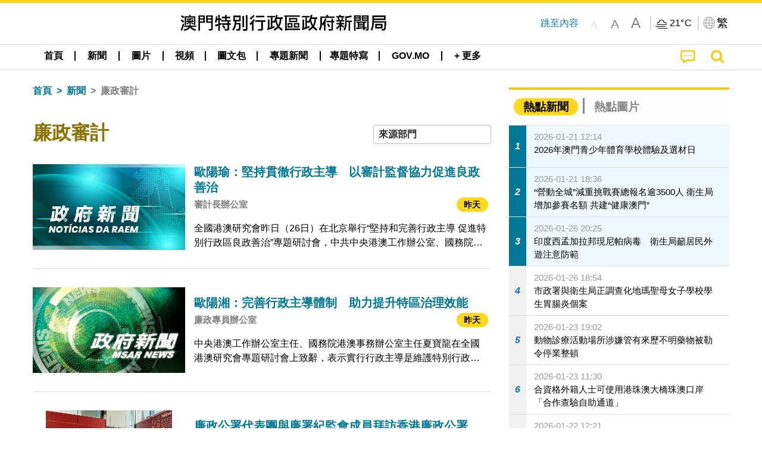

--- FILE ---
content_type: text/html;charset=UTF-8
request_url: https://www.gcs.gov.mo/news/list/zh-hant/news/%E5%BB%89%E6%94%BF%E5%AF%A9%E8%A8%88;jsessionid=4BB9212D75D3911B3A108F30D068020C.app12?0
body_size: 33658
content:
<!DOCTYPE html>
<html prefix="og: http://ogp.me/ns#" lang="zh-hant" xml:lang="zh-hant" itemscope="" itemtype="http://schema.org/WebPage">
<head><meta name="charset" content="UTF-8" />
<script type="text/javascript" src="../../../wicket/resource/org.apache.wicket.Application/js/jquery/3.6.1/jquery-ver-9C4C522636859B8A7284CCD5CAFD73D1.js"></script>
<script type="text/javascript" src="../../../wicket/resource/org.apache.wicket.ajax.AbstractDefaultAjaxBehavior/res/js/wicket-ajax-jquery-ver-8CD946166F47E5DD4EADD165939FF57D.js"></script>
<script type="text/javascript">
/*<![CDATA[*/
Wicket.Event.add(window, "domready", function(event) {  new Waypoint.Infinite({	element: $('#id7')[0], items: ' .infiniteBody .infiniteItem',  more: ' .infiniteNext.nextItems',  moreContainer: ' .infiniteNext',  ajaxBaseURL: 'list/zh-hant/news/%E5%BB%89%E6%94%BF%E5%AF%A9%E8%A8%88?0',  loadingClass: 'infiniteLoadingSpinner', isLoadOnScroll: false,  onBeforePageLoad: $.noop,  onAfterPageLoad: $.noop});;});
/*]]>*/
</script>
<link rel="stylesheet" type="text/css" href="../../../wicket/resource/org.wicketstuff.kendo.ui.theme.Initializer/kendo.common.min-ver-133EFCAC35F9AC6F42D507A7AF2C0A0B.css" />
<link rel="stylesheet" type="text/css" href="../../../wicket/resource/org.wicketstuff.kendo.ui.theme.Initializer/kendo.default.min-ver-229577793AFC69CCAA05C10B1733DC60.css" />
<link rel="stylesheet" type="text/css" href="../../../wicket/resource/org.wicketstuff.kendo.ui.theme.Initializer/kendo.default.mobile.min-ver-514E676A08D4436C97D3831419E24972.css" />
<script type="text/javascript" src="../../../wicket/resource/org.wicketstuff.kendo.ui.resource.KendoUIJavaScriptResourceReference/kendo.ui.core.min-ver-F90A0532FC52671E1DB8965DEB9AE1A2.js"></script>
<link rel="stylesheet" type="text/css" href="../../../wicket/resource/local.gcs.shareLib.wicket.errDecorator.ToastrErrorDecoratorHandler/toastr-ver-00B6B0A8284AF38B52631E3AF6FBBF54.css" />
<script type="text/javascript" src="../../../wicket/resource/local.gcs.shareLib.wicket.errDecorator.ToastrErrorDecoratorHandler/toastr-ver-199B87B3C359B8DA31FDBB9A2E2F92C2.js"></script>

	<style id="local-gcs-news-ui-component-PinnedSectionPanel-0">
/*<![CDATA[*/

.pinnedContainer {
	width: 100%;
	/*     background: #0181c8; */
	padding: 1.2rem;
	/*     border-bottom: 1px solid white; */
}

.pinnedSection {
	color: white;
	font-size: 1.5rem;
	font-weight: bolder;
	background: #ffd71b;
	margin: 0;
	will-change: filter;
	/* -webkit-filter: drop-shadow(0px -6px 8px black); */
	box-shadow: 0 5px 10px -6px black;
}

.urgesIcon, .urgesTitle, .pinnedSection {
	/* 	text-align: center; */

}

.urgesTitle {
	color: #ffd71b;
	font-size: 1.5rem;
	font-weight: bolder;
}

.urgesIcon {
	color: #ffd71b;
	font-size: 1.5rem;
	font-weight: bolder;
	margin-top: 1.2rem;
	max-width: 57rem;
	justify-content: space-evenly;
}

.urgesIcon img {
	border-radius: 15%;
}

.urgesIcon a {
	max-width: 11%;
	margin-top: 0.5rem;
}

.urgesIcon legend {
	width: 100%;
	border-bottom: 1px solid #ffd71b;
}

.togglePinnedBtn {
	color: black;
	background-color: #ffd71b;
	float: left;
	font-size: 1rem;
	padding: .4rem 1.5rem;
	font-weight: bolder;
	border-bottom-left-radius: 2rem;
	border-bottom-right-radius: 2rem;
    position: absolute;
    bottom: -2rem;
    box-shadow: 3px 5px 10px -6px black;
}

.closed .togglePinnedBtn{
	box-shadow: unset;
}

.togglePinnedBtn img{
	width: 1.3rem;
    margin-right: 0.5rem;
}

.togglePinnedBtn img{
    transform: rotate(180deg);

}

.closed .togglePinnedBtn img{
    transform: unset;

}

.urgesClose, .urgesOpen {
	margin-right: 0.3rem;
}

.togglePinnedBtn .fa-angle-double-up {
	font-size: 1.5rem;
}

.pinnedCell {
	position: absolute;
	/* 	-webkit-filter: drop-shadow(-7px 7px 0.8rem #686868); */
}

.closed .fa-angle-double-up {
	transform: rotate(180deg);
}

.closed .urgesClose {
	display: none;
}

.urgesOpen {
	display: none;
}

.closed .urgesOpen {
	display: inline-block;
}

.closed.pinnedSection {
	-webkit-filter: unset;
	box-shadow: unset;
}

.textLinksContainer {
    width: 100%;
    margin: 0 auto 0 auto;
    font-size: 1.15rem;
    padding-top: 0.5rem;
    padding-bottom: 0.5rem;
}

.textLinksContainer a {
    color: #333136;
    padding-left: 1.2rem;
    margin-left: 1rem;
    margin-right: 1rem;
    position: relative;
    margin-top: 0.5rem;
    margin-bottom: 0.5rem;
}

.textLinksContainer a:hover, .textLinksContainer a:focus {
    color: black;
}

.textLinksContainer a:before {
    content: '';
    height: 9px;
    width: 9px;
    background-color: #333136;
    display: flex;
    position: absolute;
    top: calc(50% - 5px);
    left: 0;
}

.textLinksContainer a div {
    text-decoration: underline;
    text-decoration-color: #b1962b;
    line-height: 1;
}

.urgeMsg {
	font-weight:normal;
	font-size: 1.8rem;
	max-width: 100% /* line-heihgt:1.2; */
}

.pinnedTitle {
	display: block;
	font-size: 1.5rem;
	font-weight: bolder;
	padding:1rem 0;
	min-height: 1rem;
	background: linear-gradient(180deg, transparent calc(50% - 1px), black calc(50%), transparent calc(50% + 1px));
}

.pinnedTitle>* {
	background-color: #ffd71b;
	padding-left: 1rem;
	padding-right: 1rem;
}

.pinnedTopicLink {
	border: 2px black solid;
    border-radius: 10px;
    background:none;
    max-height:5rem;
    color:black;
    overflow: hidden;
    margin:0.8rem 0.3rem;
    line-height: 1;
    min-height: 3.8rem;
}

.pinnedInfoContainer a.bright.pinnedTopicLink {
	background: #1882da;
    border: none;
    color: white;

}

.togglePinnedBtnContainer{
	margin: auto;
	max-width: 80rem;
}

.pinnedContainer {
    background-color: #ffd71b;
    color: black;
    text-align: center;
}

.pinnedSlick {
	position: relative;
	max-width: 100%;
}

.pinnedLinkContainer {
	padding-top: .5rem;
    justify-content: space-evenly;
}

.pinnedContainer {
	padding:2rem;
}

.pinnedTitle{color:black}
.urgesIcon{color:black}
.urgesIconTitle{color:black}

@media screen and (max-width: 39.9375em) {
	.urgesIcon a {
		max-width: 22.5%;
	}

	.pinnedSection {
		font-size: 1.3rem;
	}

	.pinnedSection {
	    margin:0;
	}
}

@media print, screen and (min-width: 40em){
	.ncvTopic.grid-margin-x > .medium-4 {
	    width: calc(33.33333% - 0.6rem);
	}
}


/*]]>*/
</style>

		<style id="local-gcs-news-ui-component-FontSizeBtnPanel-0">
/*<![CDATA[*/

			.fontSize {
			    display: flex;
			    flex-wrap: nowrap;
			    -webkit-box-align: stretch;
			    -webkit-align-items: stretch;
			    -ms-flex-align: stretch;
			    align-items: stretch;
			}
			
			.fontSize .a {
				margin-right: 0.6rem;
			}
			
			.SFont, .SFont:hover, .MFont, .LFont, .SFont:focus, .MFont:focus, .LFont:focus{
				color: gray;
				width: 2rem;
				border-radius: 15%;
			    padding: 0.15rem 0;
			}
			
			 html.Medium .SFont:hover, html.Large .SFont:hover, .MFont:hover, .LFont:hover{
				color: gray;
			    border: 1px solid #facf04;
			}
			
			.SFont:hover, html.Medium .MFont:hover, html.Large .LFont:hover{
				border: unset;
			}
			
			.MFont span{
				font-size: 1.3rem;
				line-height: 1;
			}
			
			.SFont span{
				font-size: 1.1rem;
				line-height: 1;
			}
			
			.LFont span{
				font-size: 1.5rem;
				line-height: 1;
			}
			
		
/*]]>*/
</style>
	<link rel="stylesheet" type="text/css" href="../../../wicket/resource/local.gcs.news.ui.component.FontSizeBtnPanel/FontSizeBtnPanel-ver-61E0FE4AE7962D50382FAB7934E075DA.css" />
<script type="text/javascript" src="../../../wicket/resource/local.gcs.news.ui.component.FontSizeBtnPanel/FontSizeBtnPanel-ver-C12C310FF12B95AF97D5DA5DF2482918.js"></script>
<link rel="stylesheet" type="text/css" href="../../../wicket/resource/local.gcs.news.ui.component.URLLocaleSelectionDropdownPanel/URLLocaleSelectionDropdownPanel-ver-9C0ED763CA4D908155ED221D683B55B8.css" />
<link rel="stylesheet" type="text/css" href="../../../wicket/resource/local.gcs.news.ui.component.DropDownMenuPanel/DropDownMenuPanel-ver-B1DC3C4061B8156258D1B8FB8615EF0C.css" />

		<script id="local-gcs-news-ui-component-HeaderPanel-0">
/*<![CDATA[*/

			function jumpToContentSection(_selector){
				$('html, body').animate({scrollTop:$(_selector).offset().top}, 800);
				$(_selector).find("a[href]:not([tabindex='-1']),area[href]:not([tabindex='-1']),input:not([disabled]):not([tabindex='-1']),select:not([disabled]):not([tabindex='-1']),textarea:not([disabled]):not([tabindex='-1']),button:not([disabled]):not([tabindex='-1']),iframe:not([tabindex='-1']),[tabindex]:not([tabindex='-1']),[contentEditable=true]:not([tabindex='-1'])").eq(0).focus();
			}
		
/*]]>*/
</script>
	<link rel="stylesheet" type="text/css" href="../../../wicket/resource/local.gcs.news.ui.component.HeaderPanel/HeaderPanel-ver-C2B4AD30BAB3EFEF50A311A71459F8B9.css" />
<link rel="stylesheet" type="text/css" href="../../../css/rainstorm_font/rainstorm.css" />
<link rel="stylesheet" type="text/css" href="../../../wicket/resource/local.gcs.shareLib.wicket.locale.LocaleSelectionPanel/LocaleSelectionPanel-ver-47C1D0488F0B0A70BA93814AAECFCCC6.css" />
<style type="text/css" id="severeWeather">
@font-face { font-family: 'msar-typhoon-signal';src:url('../../../wicket/resource/org.apache.wicket.Application/fonts/typhoon/msar-typhoon-signal-ver-2689C55CA8D469E021CC7DED059A7651.eot');src:url('../../../wicket/resource/org.apache.wicket.Application/fonts/typhoon/msar-typhoon-signal-ver-2689C55CA8D469E021CC7DED059A7651.eot?#iefix') format('embedded-opentype'),url('../../../wicket/resource/org.apache.wicket.Application/fonts/typhoon/msar-typhoon-signal-ver-275C9146AF49200DCA46C76CBEEA4C5B.woff') format('woff'),url('../../../wicket/resource/org.apache.wicket.Application/fonts/typhoon/msar-typhoon-signal-ver-808F163E17664B4DB92975BBEABB8255.ttf') format('truetype'),url('../../../wicket/resource/org.apache.wicket.Application/fonts/typhoon/msar-typhoon-signal-ver-473F3018D3D439EBD84DA8BADC106CF2.svg#msar-typhoon-signal') format('svg');font-weight: normal;font-style: normal;}@font-face {font-family:'msar-stormsurge';src:url('../../../wicket/resource/org.apache.wicket.Application/fonts/stormsurge/msar-stormsurge-ver-766D97DE1782425F6322F529BF1E9043.eot');src:url('../../../wicket/resource/org.apache.wicket.Application/fonts/stormsurge/msar-stormsurge-ver-766D97DE1782425F6322F529BF1E9043.eot?#iefix') format('embedded-opentype'),url('../../../wicket/resource/org.apache.wicket.Application/fonts/stormsurge/msar-stormsurge-ver-09F21A046D0EC191F20A2C8013D18A5B.woff') format('woff'),url('../../../wicket/resource/org.apache.wicket.Application/fonts/stormsurge/msar-stormsurge-ver-6B4F1C29E0F0E2AB99C6E0A2AC69B9E2.ttf') format('truetype'),url('../../../wicket/resource/org.apache.wicket.Application/fonts/stormsurge/msar-stormsurge-ver-7BDE892848C1CBB25AC5240EEC6068DB.svg#msar-stormsurge') format('svg');font-weight: normal;font-style: normal;}</style>
<script type="text/javascript" src="../../../js/HeaderPanel.js"></script>
<script type="text/javascript" src="../../../wicket/resource/local.gcs.news.ui.component.HeaderPanel/SevereWeatherRollPanel-ver-37C21745BEE40FC7A0B344F3C1487A93.js"></script>
<script type="text/javascript" src="../../../wicket/resource/local.gcs.news.ui.component.HeaderPanel/WCAGDisclosureNav-ver-5D7403CE59AFD24790039FBA6AAEDF89.js"></script>

	<style id="local-gcs-news-ui-component-AppDownloadsPanel-0">
/*<![CDATA[*/

.iLink {
	width: 20%;
/* 	height: 30%; */
	height: 100%;
	position:absolute;
	display: block;
}

.r1 {
	top: 10%;
	top: 0%;
}
.r2 {
	top: 60%;
}
.c1 {
	right: 53%;
}
.c2 {
	right: 30%;
}
.c3 {
	right: 5%;
}


/*]]>*/
</style>

		<style id="local-gcs-news-ui-component-FooterPanel-0">
/*<![CDATA[*/




/*]]>*/
</style>
	<link rel="stylesheet" type="text/css" href="../../../wicket/resource/local.gcs.news.ui.component.FooterPanel/FooterPanel-ver-C23780B6F02D277F794FA8A04C13D036.css" />
<script type="text/javascript" src="../../../js/SubscriptionPanel.js"></script>
<link rel="stylesheet" type="text/css" href="../../../wicket/resource/local.gcs.news.ui.component.SubscriptionPanel/SubscriptionPanel-ver-7F2DF3442BA23244C19D02AC1090E137.css" />

	<script id="local-gcs-news-ui-component-SharePanel-0">
/*<![CDATA[*/

		function fallbackCopyTextToClipboard(text) {
			var textArea = document.createElement("textarea");
			textArea.value = text;
			document.body.appendChild(textArea);
			textArea.focus();
			textArea.select();

			try {
				var successful = document.execCommand("copy");
				var msg = successful ? "successful" : "unsuccessful";
				console.log("Fallback: Copying text command was " + msg);
			} catch (err) {
				console.error("Fallback: Oops, unable to copy", err);
			}

			document.body.removeChild(textArea);
		}

		function copyTextToClipboard(text) {
			if (!navigator.clipboard) {
				fallbackCopyTextToClipboard(text);
				return;
			}
			navigator.clipboard.writeText(text).then(function() {
				console.log("Async: Copying to clipboard was successful!");
			}, function(err) {
				console.error("Async: Could not copy text: ", err);
			});
		}

		
		function copyLink() {
			copyTextToClipboard($('.a2a_kit.sharePanelShow').attr('data-a2a-url'));
			setTimeout(function() {
				$('#copyDone').foundation('close');
			}, 2000);
		};
	
/*]]>*/
</script>
<link rel="stylesheet" type="text/css" href="../../../wicket/resource/local.gcs.news.ui.component.SharePanel/SharePanel-ver-EE0F4905B75B96405990C97159C9FA3A.css" />
<script type="text/javascript" src="../../../js/addtoany/page.js"></script>
<script type="text/javascript" id="SharePanel">
/*<![CDATA[*/
function updateSharePanel(url, caption, shareLoggerUrl){$('.sharePanel .sharePanelShow').attr('data-a2a-url', url);$('.sharePanel .sharePanelShow').attr('data-a2a-title', caption);$('.sharePanel .sharePanelShow').attr('data-logurl', shareLoggerUrl);$('#shareModal').foundation('open');}
/*]]>*/
</script>
<style type="text/css" id="SharePanel_tgcss">
.a2a_s_telegram::before{content: url(../../../img/icons22/SVG/icon_tg.svg);}</style>
<link rel="stylesheet" type="text/css" href="../../../wicket/resource/local.gcs.news.ui.component.HotNewsPanel/HotNewsPanel-ver-B0624A5073753B20DE05F7650E8EE9A1.css" />
<script type="text/javascript" src="../../../wicket/resource/local.gcs.shareLib.wicket.common.JQueryLazyLoadImageBehavior/jquery.lazyload-ver-F35BAD2245519FD941DFD85C66578B11.js"></script>

	<style id="local-gcs-news-ui-component-HotGalleryPanel-0">
/*<![CDATA[*/

.box75 .galleryThumbnail {
	margin: 5%;
	border: 2px white solid;
	position: absolute;
	top: 0;
	max-height: 75%;
	justify-content: center;
	width: 90%;
	object-fit: cover;
}
.hotGalleryListView{padding:0.5rem 0}

.hotGalleryFirstCaption {
	padding-left:3%;
	padding-right:1.5%;
	padding-top:8%;
	max-height:100%
}

@media screen and (max-width: 39.9375em) {
	.hotGalleryFirstCaption {
		padding-top:6.6%;
	}
}


/*]]>*/
</style>
<link rel="stylesheet" type="text/css" href="../../../wicket/resource/local.gcs.news.ui.component.HotGalleryPanel/HotNewsPanel-ver-B0624A5073753B20DE05F7650E8EE9A1.css" />

	<style id="local-gcs-news-ui-component-HotInfoPanel-0">
/*<![CDATA[*/

.hotInfoPanel{padding: 0.5rem 0;}
.hotInfoPanel .tabs-panel{background:white!important}
.hotInfoPanel .tabs-panel{padding:0}
.hotInfoPanel.tabs-content,.hotInfoPanel.tabs{border:none}	
.hotInfoPanel .tabs-title > a:focus, .hotInfoPanel .tabs-title > a[aria-selected='true'] {
	background: #ffd71b;
	color:black;
	border-radius: 20px;
	margin:0 0.5rem;
	
}
.hotInfoPanel .tabs-title > a {
    font-size: 1.2rem;
    color: #878787;
    font-weight: bolder;
    padding:0.3rem 1rem;
/* 	margin:0.5rem 0; */
}

.hotInfoPanel .tabs-title{max-width:50%}
.hotInfoPanel .infoLead{display:none}

/*]]>*/
</style>

		<style id="local-gcs-news-ui-slider-CyclePanel-0">
/*<![CDATA[*/


/*]]>*/
</style>
	
	<style id="local-gcs-news-ui-slider-TopicsCyclePanel-0">
/*<![CDATA[*/

.cycleSlider.topicsItemContainer {
	margin-bottom: 0rem;
	height: 20rem;
}
.topicsSlide>div{
	margin:0 0.5rem;
	padding:1rem 0;
	border-bottom: 1px solid lightgray;
}

.topicsSlide .newsTopicsSubject{
	color:black!important;
}

.topicsCycle .infoLead{
	font-size: 1.2rem;
    font-weight: bolder;
    padding: 0.3rem 1rem;
}

/*]]>*/
</style>
<link rel="stylesheet" type="text/css" href="../../../wicket/resource/local.gcs.news.ui.slider.CyclePanel/CyclePanel-ver-3EF8E7D493F9B1738A5CBBB8E4079CB7.css" />
<script type="text/javascript" id="js.jquery-cycle" src="https://cdnjs.cloudflare.com/ajax/libs/jquery.cycle2/2.1.6/jquery.cycle2.min.js" crossOrigin="anonymous" integrity="sha384-gh5RtRwMvDmzWU1efMWsMIObvslAvJ8rg8+96kQbDXaWEbFMlqwMwyhouylJpclD"></script>
<script type="text/javascript" src="../../../wicket/resource/local.gcs.news.ui.slider.CyclePanel/CyclePanel-ver-11F82157120EFCEE25D96BF3E22B3F80.js"></script>
<link rel="stylesheet" type="text/css" href="../../../wicket/resource/local.gcs.news.ui.slider.TopicsCyclePanel/TopicsCyclePanel-ver-46216C9AB92FB693E2E12FCE0BDC6C91.css" />

	<style id="local-gcs-news-ui-slider-PromotionCyclePanel-0">
/*<![CDATA[*/

		.promotionCycle .infoLead{
			font-size: 1.2rem;
			font-weight: bolder;
			padding: 0.3rem 1rem;
		}
	
/*]]>*/
</style>
<link rel="stylesheet" type="text/css" href="../../../wicket/resource/local.gcs.news.ui.slider.PromotionCyclePanel/PromotionCyclePanel-ver-8A3660CC9BCC41568DC71B2B0056FB44.css" />
<script type="text/javascript" id="wicket-ajax-base-url">
/*<![CDATA[*/
Wicket.Ajax.baseUrl="list/zh-hant/news/%E5%BB%89%E6%94%BF%E5%AF%A9%E8%A8%88?0";
/*]]>*/
</script>
<link rel="stylesheet" type="text/css" href="../../../wicket/resource/local.gcs.news.ui.component.Navigator/Navigator-ver-9A470930E21C7390885B0AE426E8B741.css" />

		<style id="local-gcs-news-ui-component-ListModeSwitchButtonPanel-0">
/*<![CDATA[*/

		
/*]]>*/
</style>
	<link rel="stylesheet" type="text/css" href="../../../wicket/resource/local.gcs.news.ui.component.ListModeSwitchButtonPanel/ListModeSwitchButtonPanel-ver-6467F000A66FC52C9E595A4A281EF453.css" />
<script type="text/javascript" src="../../../wicket/resource/local.gcs.news.ui.component.TimeAgoPanel/timeago.min-ver-64148F39FD47770B426F9637AB411274.js"></script>
<script type="text/javascript" src="../../../wicket/resource/local.gcs.news.ui.component.TimeAgoPanel/timeagoInit-ver-98C3202783D18786EB5E996267998AA6.js"></script>
<link rel="stylesheet" type="text/css" href="../../../wicket/resource/local.gcs.news.ui.component.DualHeadlinePanel/DualHeadlinePanel-ver-6C2CEB5C6C889C563B94A9313CAAF880.css" />
<link rel="stylesheet" type="text/css" href="../../../wicket/resource/local.gcs.news.ui.component.BaseInfoPanel/BaseInfoPanel-ver-4C0DA2ABB9005F09587E121F3CD9253D.css" />
<link rel="stylesheet" type="text/css" href="../../../wicket/resource/local.gcs.news.ui.component.ListBaseInfoPanel/ListBaseInfoPanel-ver-D1732A3C049228EBE252E778FBEF87F3.css" />
<script type="text/javascript" src="../../../wicket/resource/local.gcs.news.ui.component.ListBaseInfoPanel/ListBaseInfoPanel-ver-AF350F5E01E86122B1D7B162888F9C01.js"></script>

	<style id="local-gcs-news-ui-component-InfiniteDataView-0">
/*<![CDATA[*/

@keyframes infiniteLoadingSpinner {
	to {transform: rotate(360deg);
}

}
.infiniteDataView {
	position: relative;
}

.infiniteLoadingSpinner:after {
	content: '';
	box-sizing: border-box;
	position: absolute;
	left: 50%;
	width: 1.5em;
	height: 1.5em;
	border-radius: 50%;
	border: 0.2em solid #ccc;
	border-top-color: #f4c904;
	animation: infiniteLoadingSpinner .6s linear infinite;
}

.infiniteBody {
	border-color: #e6e6e6;
	border-left: 0px;
	border-right: 0px;
}

.infiniteItem {
	border-color: #e6e6e6 !important;
}

.infiniteNext {
	border-left: 0px;
	border-right: 0px;
	padding: 0.5rem;
}

.infiniteNext.nextItems span {
	cursor: pointer;
	color: #5dade2;
	/* 				    width: max-content; */
	/* 				    font-size: 1rem; */
	/* 				    margin: 0 auto; */
	/* 				    font-weight: bolder; */
}

/*]]>*/
</style>
<script type="text/javascript" src="../../../wicket/resource/local.gcs.news.ui.component.InfiniteDataView/jquery.waypoints-ver-79E006D0A91515A94802E45CC90466D4.js"></script>
<script type="text/javascript" src="../../../wicket/resource/local.gcs.news.ui.component.InfiniteDataView/infinite.wicket-ver-3832CFF76CA70918558FD11051154E62.js"></script>

<style id="local-gcs-news-ui-component-InfiniteListPanel-0">
/*<![CDATA[*/


	.mobileNewsList div .deptLabel {
		color: #808080;
	    font-size: 0.95rem;
	}
	
	.mobileNewsList div .render_timeago_css {
		color: black;
	    padding: 0.3rem 0.8rem;
	    border-radius: 15px;
	    background-color: #ffd71b;
	    line-height: 1;
	    font-size: 0.85rem;
	}
	
	.mobileNewsList .infoSubjectContainer * {
	    font-weight: bold;
	}
	
	

/*]]>*/
</style>
<link rel="stylesheet" type="text/css" href="../../../wicket/resource/local.gcs.news.ui.component.InfiniteListPanel/InfiniteListPanel-ver-64D1E285FA43B267FDF31C187D4B72D1.css" />

<meta name="apple-mobile-web-app-capable" content="no">
<meta name="mobile-web-app-capable" content="yes">
<title>NEWS GOV-MO</title>
<meta name="viewport" content="width=device-width,initial-scale=1.0" />
<link rel="stylesheet" type="text/css" href="../../../css/font-awesome/css/font-awesome.min.css" />
<link rel="stylesheet" type="text/css" href="https://cdnjs.cloudflare.com/ajax/libs/foundation/6.7.5/css/foundation.css" media="all" crossOrigin="anonymous" integrity="sha384-Dau/zVhBb31/x9iiUiK17t6SnljnMFglPtv7iiMFySVF/QS9rvQO5BvoSAB6dAbT" />
<link rel="stylesheet" type="text/css" href="https://cdnjs.cloudflare.com/ajax/libs/foundicons/3.0.0/foundation-icons.css" media="all" crossOrigin="anonymous" integrity="sha384-kPtoyGXH53LPYu4uzFVNhdgIdlOIG/v3jWToR9O43Al7jMR1G23S5YF/xWTbA+I4" />
<link rel="stylesheet" type="text/css" href="https://cdnjs.cloudflare.com/ajax/libs/motion-ui/1.2.2/motion-ui.css" media="all" crossOrigin="anonymous" integrity="sha384-ejYpiU7KiNuu0ClqU2MoWZ5NwmGmbXUQK6132wRjdhh3/Bl5HPOOoG1Ji4v2Ya7S" />
<link rel="stylesheet" type="text/css" href="../../../css/weather-icons-master/css/weather-icons.min.css" />
<link rel="stylesheet" type="text/css" href="../../../wicket/resource/local.gcs.news.ui.BasePage/BaseStyle-ver-A1883211F9F43BA60A3DED10F3A75A24.css" />
<script type="text/javascript" id="js.js-cookie" src="https://cdnjs.cloudflare.com/ajax/libs/js-cookie/2.2.1/js.cookie.min.js" crossOrigin="anonymous" integrity="sha384-eITc5AorI6xzkW7XunGaNrcA0l6qrU/kA/mOhLQOC5thAzlHSClQTOecyzGK6QXK"></script>
<script type="text/javascript" id="js.foundation" src="https://cdnjs.cloudflare.com/ajax/libs/foundation/6.7.5/js/foundation.min.js" crossOrigin="anonymous" integrity="sha384-tNxCYJzHKwvsthxzcjUC+grZ0NkGrPQ25FSOJdeYuU4feE6yay2ly843Ntnn9oR9"></script>
<script type="text/javascript" id="js.jquery-mark" src="https://cdnjs.cloudflare.com/ajax/libs/mark.js/8.11.1/jquery.mark.min.js" crossOrigin="anonymous" integrity="sha384-iqnguDoMujGknA4B5Jk7pbSn7sb7M8Tc0zVsTNQXm629Xx00jGEpD9TsZXbfNjKO"></script>
<script type="text/javascript" src="../../../wicket/resource/local.gcs.news.ui.BasePage/scrollTop-ver-0DB0BEEB4D555C3AA74A8B756A7E4522.js"></script>
<meta property="og:image" content="https://www.gcs.gov.mo/img/appIcon/newsIcon3_296x296.png" />
<meta itemprop="image" content="https://www.gcs.gov.mo/img/appIcon/newsIcon3_296x296.png" />
<meta property="og:site_name" content="澳門特別行政區政府新聞局" />
<meta property="og:title" content="澳門特別行政區政府新聞局" />
<meta itemprop="name" content="澳門特別行政區政府新聞局" />
<meta property="og:type" content="website" />
<meta property="og:url" content="https://www.gcs.gov.mo/" />
<meta property="og:locale" content="zh_hk" />
<link rel="stylesheet" type="text/css" href="../../../wicket/resource/local.gcs.news.ui.HeaderFooterLayout/v22-ver-3B87830C74C6C76BDCDB5B01FB4EA504.css" />
<script type="text/javascript" id="add_lang_function">
/*<![CDATA[*/
function addLangClass() {var lang='zh-hant'; var path = window.location.pathname; if (path.includes('/pt;') || path.includes('/pt/') || path.endsWith('/pt')) lang = 'pt'; else if (path.includes('/en;') || path.includes('/en/') || path.endsWith('/en')) lang='en'; else if (path.includes('/zh-hans;')||path.includes('/zh-hans/')||path.endsWith('/zh-hans')) lang='zh-hans';$('body').addClass(lang);}
/*]]>*/
</script>
<link rel="stylesheet" type="text/css" href="../../../wicket/resource/local.gcs.news.ui.AsideLayout/AsideLayout-ver-FEF36A6EEC28590DFD434AC9D5267816.css" />
<link rel="stylesheet" type="text/css" href="../../../wicket/resource/local.gcs.news.ui.BaseShowPage/BaseShowPage-ver-0258BED4C6859AC00B6881E1F9D27911.css" />
<script type="text/javascript" src="../../../wicket/resource/local.gcs.news.ui.BaseShowPage/BaseShowPage-ver-4C2E910D8BB8B517F2A321447DD492BA.js"></script>
<link rel="stylesheet" type="text/css" href="../../../wicket/resource/local.gcs.news.ui.ListPage/ListPage-ver-A196715B496177CC3BCF1E5249F7E1BB.css" />
<script type="text/javascript" src="../../../wicket/resource/local.gcs.news.ui.ListPage/promotionListSlick-ver-7EB15D1499F7599714641A1C0267E021.js"></script>
<link rel="apple-touch-icon" href="../../../img/appIcon/newsIcon3.png" />
<link rel="apple-touch-icon" href="../../../img/appIcon/newsIcon3_152x152.png" sizes="152x152" />
<link rel="apple-touch-icon" href="../../../img/appIcon/newsIcon3_167x167.png" sizes="167x167" />
<link rel="apple-touch-icon" href="../../../img/appIcon/newsIcon3_180x180.png" sizes="180x180" />
<link rel="apple-touch-icon-precomposed" href="../../../img/appIcon/newsIcon3_192x192.png" sizes="192x192" />
<link rel="shortcut icon" href="../../../img/appIcon/newsIcon3_128x128.png" sizes="128x128" />
<link rel="shortcut icon" href="../../../img/appIcon/newsIcon3_192x192.png" sizes="192x192" />
<meta name="apple-itunes-app" content="app-id=806002811" />
<link rel="stylesheet" type="text/css" href="../../../wicket/resource/local.gcs.nbs.ui.component.PNotifyWebSocketBehavior/pnotify.custom.min-ver-B6429C8A5A42C1C829232CD9BD8F00D1.css" />
<script type="text/javascript" src="../../../wicket/resource/local.gcs.nbs.ui.component.PNotifyWebSocketBehavior/pnotify.custom.min-ver-A44A20D89EE955AC4BB8D2FE48EC3039.js"></script>
<script type="text/javascript" src="../../../wicket/resource/local.gcs.news.ui.component.WSSBehavior/WSSBehavior-ver-1466187727C625CBF1C76E0729681422.js"></script>
<script type="text/javascript">
/*<![CDATA[*/
Wicket.Event.add(window, "domready", function(event) { 
toastr.options = {'closeButton': true,'debug': false,'newestOnTop': false,'progressBar': false,'positionClass': 'toast-top-right','preventDuplicates': false,'onclick': null,'showDuration': '300','hideDuration': '1000','timeOut': '5000','extendedTimeOut': '1000','showEasing': 'swing','hideEasing': 'linear','showMethod': 'fadeIn','hideMethod': 'fadeOut'};
updateFontSize(Cookies.get('fontSize'));;
updateWeather('https://gcloud.gcs.gov.mo/meteo/live/weather.json','https://gcloud.gcs.gov.mo/meteo/live/schoolsuspension.json','zhhant','特別信息');;
const hideWeatherWhenSmall = (changes, observer) => { changes.forEach(change => { if (change.intersectionRatio === 0 && window.screen.width <= 640) { hideSevereWeatherPanel();console.log('test');} });};const observerOpts = { root: null, rootMargin: '0px', threshold: [0, 1]};const observer = new IntersectionObserver(hideWeatherWhenSmall, observerOpts);const weatherContentElements = document.querySelectorAll('#severeWeatherPanelContainer');weatherContentElements.forEach(el => observer.observe(el));;
new DisclosureNav(document.querySelectorAll('#main-menu')[0], '' ,'.dropdownArea');;
setWebappURL('../../../');
$(".jq_lazyloadimg").lazyload();;
iniCycle({ "slider": "#test .cycleSlider", "pagerActiveClass": "active", "slides": ".slide", "fx": "scrollHorz", "autoHeight": 1, "pagerTemplate": "", "pager": "#test .cycle-pager", "swipe": true, "timeout": 5000 });;
iniCycle({ "slider": "#id5 .cycleSlider", "pagerActiveClass": "active", "slides": ".slide", "fx": "scrollHorz", "autoHeight": "362:92", "pagerTemplate": "", "pager": "#id5 .cycle-pager", "swipe": true, "timeout": 5000 });;
Wicket.Event.add('id6', 'click', function(event) { var win = this.ownerDocument.defaultView || this.ownerDocument.parentWindow; if (win == window) { window.location.href='./;jsessionid=4BB9212D75D3911B3A108F30D068020C.app12'; } ;return false;});;
window.id1_datasource = new kendo.data.DataSource({ "serverFiltering": false, "dataType": "json", "transport": { "read": "./%E5%BB%89%E6%94%BF%E5%AF%A9%E8%A8%88?0-.0-infoTypeBreadcrumb-creatorDeptsDropDown-multiSelect" }, "error": function (xhr, error) { var dw = Wicket.Ajax.DebugWindow; if (typeof dw !== 'undefined') { dw.logError(kendo.stringify(xhr)); } }, "sync": function() { this.read(); } });;
jQuery('#id1').kendoMultiSelect({ "filter": "contains", "dataTextField": "text", "autoBind": true, "dataValueField": "value", "change": function (e) {
var attrs = {"u":"./%E5%BB%89%E6%94%BF%E5%AF%A9%E8%A8%88?0-1.1-infoTypeBreadcrumb-creatorDeptsDropDown-multiSelect","m":"POST","c":"id1"};
var params = [{"name":"value","value":this.value()}];
attrs.ep = params.concat(attrs.ep || []);
Wicket.Ajax.ajax(attrs);
}
, "messages": { "noData": "找不到符合條件的資料" }, "placeholder": "來源部門", "dataSource": window.id1_datasource, "value": [], "filtering": function(ev){var filterValue=ev.filter!=undefined?ev.filter.value:'';ev.preventDefault();this.dataSource.filter({logic:'or',filters:[{field:'acronym',operator:'contains',value:filterValue },{field:'text',operator:'contains',value:filterValue}]});} });;
timeagoInit('.render_timeago_css.not_render', 'zhhant', 48);
$(document).foundation();;
if(('standalone' in window.navigator) && window.navigator.standalone){var noddy, remotes = false;document.addEventListener('click', function(event) {noddy = event.target;while(noddy.nodeName !== 'A' && noddy.nodeName !== 'HTML') { noddy = noddy.parentNode;}if('href' in noddy && noddy.href.indexOf('http') !== -1 && (noddy.href.indexOf(document.location.host) !== -1 || remotes)){event.preventDefault();document.location.href = noddy.href;}},false);};
$('.ouroMask').hide();;
addLangClass();;
resizeDateRangeBar();
$( '.baseContent' ).each(function() {
	if($( this ).getLines() > 3)
   $( this ).addClass('fade');
});
;
promotionSlick();;
showHideGrid();;
initWSS('wss://www.gcs.gov.mo/news/wicket/websocket/zh-hant', { 'text_escape':false, 'delay':10000, 'styling':'brighttheme', 'min_height':'16px', 'width':'300px', 'icon':true, 'addclass':'', 'title_escape':false });
Wicket.Event.publish(Wicket.Event.Topic.AJAX_HANDLERS_BOUND);
;});
/*]]>*/
</script>
</head>
<body class="v22">
 		<div id="ptrhead">
 			<img alt="Loading" src="../../../img/spinning.gif">
        </div>
        <div id="ptrcontent" style="position:relative;">
        	
		<div class="ouroMask">
			<span class="ouro ouro3" style="top: 50vh;left:50vw"> <span class="ouroLeft"> <span class="anim"></span>
			</span> <span class="ouroRight"> <span class="anim"></span>
			</span>
			</span>
		</div>
		<div id="severeWeatherPanelContainer">
			<div class="baseSize severeWeatherPanel" id="severeWeatherPanel" title="實時天氣"></div>
		</div>
		
		<div style="position: absolute;z-index: 12;width: 100%;" id="id8" class="pinnedSection closed">
	<div class="pinnedCell cell" style="padding:0 0 0.3rem 0;position:relative;">
		
	</div>
	
</div>
		
		<header class="pageHeader">
			<div id="topBannerContainer" class="pageWidth topBannerContainer">
				<div class="grid-container">
					<div class="topBanner top-bar grid-x align-justify">
						<div class="cell medium-auto align-center-middle grid-x hide-for-small-only">
							<div class="bannerLogo cell grid-x align-center-middle show-for-small-only">
									<a href="../../../home/zh-hant;jsessionid=4BB9212D75D3911B3A108F30D068020C.app12"><img class="cell bannerIcon black" src="../../../img/bannerIconC.png" alt="澳門特別行政區政府新聞局"/></a>
							</div>
								<div class="bannerLogo cell grid-x align-center-middle hide-for-small-only">
									<a href="../../../home/zh-hant;jsessionid=4BB9212D75D3911B3A108F30D068020C.app12"><img class="cell bannerIcon black" src="../../../img/bannerIconC.png" alt="澳門特別行政區政府新聞局"/></a>
							</div>
						</div>
						<div class="cell medium-shrink hide-for-small-only jumpToContent">
							<a href="javascript:jumpToContentSection('section.mainBody');">跳至內容</a>
						</div>
						<div class="cell medium-shrink grid-x align-middle align-spaced" style="z-index:11">
							<div class="fontSizeBtnContainer cell shrink">
		<div class="fontSize">
			<a class="SFont grid-x align-bottom align-center" href="javascript:updateFontSize(&#039;&#039;)"><span>A</span></a>
			<a class="MFont grid-x align-bottom align-center" href="javascript:updateFontSize(&#039;Medium&#039;)"><span>A</span></a>
			<a class="LFont grid-x align-bottom align-center" href="javascript:updateFontSize(&#039;Large&#039;)"><span>A</span></a>
		</div>
	</div>
							<div class="cell shrink yDivider"></div>
							<div id="weatherPanel" class="cell shrink toGray"></div>
							<div class="langBtnContainer cell shrink grid-x align-center-middle">
								<div class="cell shrink yDivider"></div>
								<button class="grid-x cell shrink icoBtn" type="button" data-toggle="langDropdown">
									<img class="cell shrink" alt="語言" src="../../../img/langIcon.png">
									<span class="cell shrink selectedLang">繁</span>
								</button>
								<div class="langDropdown dropdown-pane" data-position="bottom" data-alignment="right" id="langDropdown" data-dropdown
									data-auto-focus="true" style="width: 10rem !important; z-index: 11">
									<div id="id9">
	<div class="dropDownArrowUp"></div>
	<div class="locales">
		<a class="localeOption checked" href="./%E5%BB%89%E6%94%BF%E5%AF%A9%E8%A8%88;jsessionid=4BB9212D75D3911B3A108F30D068020C.app12">
			<span class="localeLabel">繁體</span>
		</a><a class="localeOption" href="../../zh-hans/news/%E5%BB%89%E6%94%BF%E5%AE%A1%E8%AE%A1;jsessionid=4BB9212D75D3911B3A108F30D068020C.app12">
			<span class="localeLabel">简体</span>
		</a><a class="localeOption" href="../../pt/news/Combate_%C3%A0_Corrup%C3%A7%C3%A3o_e_Auditoria;jsessionid=4BB9212D75D3911B3A108F30D068020C.app12">
			<span class="localeLabel">Português</span>
		</a><a class="localeOption" href="../../en/news/CCAC_and_Commission_of_Audit;jsessionid=4BB9212D75D3911B3A108F30D068020C.app12">
			<span class="localeLabel">English</span>
		</a>
	</div>
</div>
								</div>
							</div>
						</div>
					</div>
				</div>

			</div>

			<div data-sticky-container>
				<div id="menuBar" class="sticky"  data-top-anchor="topBannerContainer:bottom" data-sticky data-margin-top="0" data-sticky-on="small">
					<div style="padding:0" class="title-bar grid-y show-for-small-only">
						<div class="grid-x align-middle cell">
							<button class="main-menu-icon">
								<span>
									<i class="fa fa-bars fa-2x align-center" style="color: black;margin-left: 0.5rem" aria-hidden="true">
									</i>
									<span class="mobile-menu-arrow-up invisible" style="margin-left: 0.5rem;display: block;"></span>
									<span class="show-for-sr">目錄</span>
								</span>

							</button>
							<div class="cell auto text-center ">
								<a href="../../../home/zh-hant;jsessionid=4BB9212D75D3911B3A108F30D068020C.app12"><img class="newsLogo" alt="澳門特別行政區政府新聞局" src="../../../img/bannerIconC.png"/></a>
							</div>
							<button style="display: none;" class="align-middle align-center cpShowBtn" onclick="cpShow();">
								<img class="cpIcon" alt="民防快訊" src="../../../img/icons22/SVG/icon_notice.svg"/>
								<span class="cpBtnLabel">
									民防快訊
								</span>
							</button>
							<a href="../../../search/zh-hant;jsessionid=4BB9212D75D3911B3A108F30D068020C.app12?t=news" class="cell shrink grid-x searchBtn">
								<span>
									<span class="show-for-sr">搜尋</span>
									<i class="fa fa-search fa-lg" aria-hidden="true"></i>
								</span>
							</a>
						</div>
<!--						mobile main menu-->
						<ul id="mobile-main-menu" class="cell grid-y">
							<li class="cell grid-y">
								<a class="mobile-menu-title menuSize" href="../../../home/zh-hant;jsessionid=4BB9212D75D3911B3A108F30D068020C.app12" title="首頁">首頁</a>
							</li>
							
    <li class="menuLinkContainer menuSize align-center">
        <a class="show-for-medium dropdownButton align-center" href="./;jsessionid=4BB9212D75D3911B3A108F30D068020C.app12" aria-haspopup="true" aria-expanded="false">
            <div class="menuArrowUp align-center invisible"></div>
            <span>新聞</span></a>

        <div class="show-for-medium dropdownArea grid-x align-center invisible">
            <div class="dropdownContent">
                <div class="cell grid-y align-center">
                    <a class="align-center" href="./%E4%B8%AD%E5%A4%AE%E8%88%87%E7%89%B9%E5%8D%80;jsessionid=4BB9212D75D3911B3A108F30D068020C.app12">
                        <span>中央與特區</span>
                    </a>
                </div><div class="cell grid-y align-center">
                    <a class="align-center" href="./%E7%89%B9%E5%8D%80%E6%94%BF%E5%8B%99;jsessionid=4BB9212D75D3911B3A108F30D068020C.app12">
                        <span>特區政務</span>
                    </a>
                </div><div class="cell grid-y align-center">
                    <a class="align-center" href="./%E5%8D%80%E5%9F%9F%E5%90%88%E4%BD%9C;jsessionid=4BB9212D75D3911B3A108F30D068020C.app12">
                        <span>區域合作</span>
                    </a>
                </div><div class="cell grid-y align-center">
                    <a class="align-center" href="./%E5%B0%8D%E5%A4%96%E9%97%9C%E4%BF%82;jsessionid=4BB9212D75D3911B3A108F30D068020C.app12">
                        <span>對外關係</span>
                    </a>
                </div><div class="cell grid-y align-center">
                    <a class="align-center" href="./%E6%94%BF%E5%BA%9C%E6%9C%8D%E5%8B%99;jsessionid=4BB9212D75D3911B3A108F30D068020C.app12">
                        <span>政府服務</span>
                    </a>
                </div><div class="cell grid-y align-center">
                    <a class="align-center" href="./%E6%B3%95%E5%BE%8B%E5%8F%B8%E6%B3%95;jsessionid=4BB9212D75D3911B3A108F30D068020C.app12">
                        <span>法律司法</span>
                    </a>
                </div><div class="cell grid-y align-center">
                    <a class="align-center" href="./%E5%BB%89%E6%94%BF%E5%AF%A9%E8%A8%88;jsessionid=4BB9212D75D3911B3A108F30D068020C.app12">
                        <span>廉政審計</span>
                    </a>
                </div><div class="cell grid-y align-center">
                    <a class="align-center" href="./%E7%B6%93%E6%BF%9F%E8%B2%A1%E6%94%BF;jsessionid=4BB9212D75D3911B3A108F30D068020C.app12">
                        <span>經濟財政</span>
                    </a>
                </div><div class="cell grid-y align-center">
                    <a class="align-center" href="./%E5%8B%9E%E5%B7%A5%E5%B0%B1%E6%A5%AD;jsessionid=4BB9212D75D3911B3A108F30D068020C.app12">
                        <span>勞工就業</span>
                    </a>
                </div><div class="cell grid-y align-center">
                    <a class="align-center" href="./%E5%85%AC%E5%85%B1%E7%A7%A9%E5%BA%8F;jsessionid=4BB9212D75D3911B3A108F30D068020C.app12">
                        <span>公共秩序</span>
                    </a>
                </div><div class="cell grid-y align-center">
                    <a class="align-center" href="./%E9%86%AB%E7%99%82%E8%A1%9B%E7%94%9F;jsessionid=4BB9212D75D3911B3A108F30D068020C.app12">
                        <span>醫療衛生</span>
                    </a>
                </div><div class="cell grid-y align-center">
                    <a class="align-center" href="./%E6%B0%91%E7%94%9F%E7%A6%8F%E5%88%A9;jsessionid=4BB9212D75D3911B3A108F30D068020C.app12">
                        <span>民生福利</span>
                    </a>
                </div><div class="cell grid-y align-center">
                    <a class="align-center" href="./%E6%97%85%E9%81%8A%E6%96%87%E5%8C%96;jsessionid=4BB9212D75D3911B3A108F30D068020C.app12">
                        <span>旅遊文化</span>
                    </a>
                </div><div class="cell grid-y align-center">
                    <a class="align-center" href="./%E6%95%99%E8%82%B2%E9%AB%94%E8%82%B2;jsessionid=4BB9212D75D3911B3A108F30D068020C.app12">
                        <span>教育體育</span>
                    </a>
                </div><div class="cell grid-y align-center">
                    <a class="align-center" href="./%E5%9F%8E%E8%A6%8F%E5%9F%BA%E5%BB%BA;jsessionid=4BB9212D75D3911B3A108F30D068020C.app12">
                        <span>城規基建</span>
                    </a>
                </div><div class="cell grid-y align-center">
                    <a class="align-center" href="./%E5%B7%A5%E7%A8%8B%E6%88%BF%E5%B1%8B;jsessionid=4BB9212D75D3911B3A108F30D068020C.app12">
                        <span>工程房屋</span>
                    </a>
                </div><div class="cell grid-y align-center">
                    <a class="align-center" href="./%E4%BA%A4%E9%80%9A%E8%83%BD%E6%BA%90;jsessionid=4BB9212D75D3911B3A108F30D068020C.app12">
                        <span>交通能源</span>
                    </a>
                </div><div class="cell grid-y align-center">
                    <a class="align-center" href="./%E7%92%B0%E5%A2%83%E6%B0%A3%E8%B1%A1;jsessionid=4BB9212D75D3911B3A108F30D068020C.app12">
                        <span>環境氣象</span>
                    </a>
                </div><div class="cell grid-y align-center">
                    <a class="align-center" href="./%E7%A7%91%E6%8A%80%E9%80%9A%E8%A8%8A;jsessionid=4BB9212D75D3911B3A108F30D068020C.app12">
                        <span>科技通訊</span>
                    </a>
                </div><div class="cell grid-y align-center">
                    <a class="align-center" href="./%E6%96%B0%E8%81%9E%E5%82%B3%E6%92%AD;jsessionid=4BB9212D75D3911B3A108F30D068020C.app12">
                        <span>新聞傳播</span>
                    </a>
                </div><div class="cell grid-y align-center">
                    <a class="align-center" href="./%E5%85%B6%E4%BB%96;jsessionid=4BB9212D75D3911B3A108F30D068020C.app12">
                        <span>其他</span>
                    </a>
                </div>
            </div>
        </div>

        <!--        mobile menu title-->
        <div class="show-for-small-only">
            <ul class="accordion" data-accordion data-allow-all-closed="true">
                <li class="accordion-item" data-accordion-item>
                    <a href="#" class="accordion-title mobile-menu-title menuSize">
                        <span>新聞</span>
                    </a>
                    <div style="padding: 0" class="accordion-content" data-tab-content>
                        <ul class="accordion" data-accordion data-allow-all-closed="true">
                            <li>
                                <a href="./;jsessionid=4BB9212D75D3911B3A108F30D068020C.app12" class="mobile-menu-item">
                                    <span>全部</span>
                                </a>
                            </li>
                            <li>
                                <a href="./%E4%B8%AD%E5%A4%AE%E8%88%87%E7%89%B9%E5%8D%80;jsessionid=4BB9212D75D3911B3A108F30D068020C.app12" class="mobile-menu-item">
                                    <span>中央與特區</span>
                                </a>
                            </li><li>
                                <a href="./%E7%89%B9%E5%8D%80%E6%94%BF%E5%8B%99;jsessionid=4BB9212D75D3911B3A108F30D068020C.app12" class="mobile-menu-item">
                                    <span>特區政務</span>
                                </a>
                            </li><li>
                                <a href="./%E5%8D%80%E5%9F%9F%E5%90%88%E4%BD%9C;jsessionid=4BB9212D75D3911B3A108F30D068020C.app12" class="mobile-menu-item">
                                    <span>區域合作</span>
                                </a>
                            </li><li>
                                <a href="./%E5%B0%8D%E5%A4%96%E9%97%9C%E4%BF%82;jsessionid=4BB9212D75D3911B3A108F30D068020C.app12" class="mobile-menu-item">
                                    <span>對外關係</span>
                                </a>
                            </li><li>
                                <a href="./%E6%94%BF%E5%BA%9C%E6%9C%8D%E5%8B%99;jsessionid=4BB9212D75D3911B3A108F30D068020C.app12" class="mobile-menu-item">
                                    <span>政府服務</span>
                                </a>
                            </li><li>
                                <a href="./%E6%B3%95%E5%BE%8B%E5%8F%B8%E6%B3%95;jsessionid=4BB9212D75D3911B3A108F30D068020C.app12" class="mobile-menu-item">
                                    <span>法律司法</span>
                                </a>
                            </li><li>
                                <a href="./%E5%BB%89%E6%94%BF%E5%AF%A9%E8%A8%88;jsessionid=4BB9212D75D3911B3A108F30D068020C.app12" class="mobile-menu-item">
                                    <span>廉政審計</span>
                                </a>
                            </li><li>
                                <a href="./%E7%B6%93%E6%BF%9F%E8%B2%A1%E6%94%BF;jsessionid=4BB9212D75D3911B3A108F30D068020C.app12" class="mobile-menu-item">
                                    <span>經濟財政</span>
                                </a>
                            </li><li>
                                <a href="./%E5%8B%9E%E5%B7%A5%E5%B0%B1%E6%A5%AD;jsessionid=4BB9212D75D3911B3A108F30D068020C.app12" class="mobile-menu-item">
                                    <span>勞工就業</span>
                                </a>
                            </li><li>
                                <a href="./%E5%85%AC%E5%85%B1%E7%A7%A9%E5%BA%8F;jsessionid=4BB9212D75D3911B3A108F30D068020C.app12" class="mobile-menu-item">
                                    <span>公共秩序</span>
                                </a>
                            </li><li>
                                <a href="./%E9%86%AB%E7%99%82%E8%A1%9B%E7%94%9F;jsessionid=4BB9212D75D3911B3A108F30D068020C.app12" class="mobile-menu-item">
                                    <span>醫療衛生</span>
                                </a>
                            </li><li>
                                <a href="./%E6%B0%91%E7%94%9F%E7%A6%8F%E5%88%A9;jsessionid=4BB9212D75D3911B3A108F30D068020C.app12" class="mobile-menu-item">
                                    <span>民生福利</span>
                                </a>
                            </li><li>
                                <a href="./%E6%97%85%E9%81%8A%E6%96%87%E5%8C%96;jsessionid=4BB9212D75D3911B3A108F30D068020C.app12" class="mobile-menu-item">
                                    <span>旅遊文化</span>
                                </a>
                            </li><li>
                                <a href="./%E6%95%99%E8%82%B2%E9%AB%94%E8%82%B2;jsessionid=4BB9212D75D3911B3A108F30D068020C.app12" class="mobile-menu-item">
                                    <span>教育體育</span>
                                </a>
                            </li><li>
                                <a href="./%E5%9F%8E%E8%A6%8F%E5%9F%BA%E5%BB%BA;jsessionid=4BB9212D75D3911B3A108F30D068020C.app12" class="mobile-menu-item">
                                    <span>城規基建</span>
                                </a>
                            </li><li>
                                <a href="./%E5%B7%A5%E7%A8%8B%E6%88%BF%E5%B1%8B;jsessionid=4BB9212D75D3911B3A108F30D068020C.app12" class="mobile-menu-item">
                                    <span>工程房屋</span>
                                </a>
                            </li><li>
                                <a href="./%E4%BA%A4%E9%80%9A%E8%83%BD%E6%BA%90;jsessionid=4BB9212D75D3911B3A108F30D068020C.app12" class="mobile-menu-item">
                                    <span>交通能源</span>
                                </a>
                            </li><li>
                                <a href="./%E7%92%B0%E5%A2%83%E6%B0%A3%E8%B1%A1;jsessionid=4BB9212D75D3911B3A108F30D068020C.app12" class="mobile-menu-item">
                                    <span>環境氣象</span>
                                </a>
                            </li><li>
                                <a href="./%E7%A7%91%E6%8A%80%E9%80%9A%E8%A8%8A;jsessionid=4BB9212D75D3911B3A108F30D068020C.app12" class="mobile-menu-item">
                                    <span>科技通訊</span>
                                </a>
                            </li><li>
                                <a href="./%E6%96%B0%E8%81%9E%E5%82%B3%E6%92%AD;jsessionid=4BB9212D75D3911B3A108F30D068020C.app12" class="mobile-menu-item">
                                    <span>新聞傳播</span>
                                </a>
                            </li><li>
                                <a href="./%E5%85%B6%E4%BB%96;jsessionid=4BB9212D75D3911B3A108F30D068020C.app12" class="mobile-menu-item">
                                    <span>其他</span>
                                </a>
                            </li>
                        </ul>
                    </div>
                </li>
            </ul>
        </div>
    </li>


							
    <li class="menuLinkContainer menuSize align-center">
        <a class="show-for-medium dropdownButton align-center" href="../gallery/;jsessionid=4BB9212D75D3911B3A108F30D068020C.app12" aria-haspopup="true" aria-expanded="false">
            <div class="menuArrowUp align-center invisible"></div>
            <span>圖片</span></a>

        <div class="show-for-medium dropdownArea grid-x align-center invisible">
            <div class="dropdownContent">
                <div class="cell grid-y align-center">
                    <a class="align-center" href="../gallery/%E6%96%B0%E8%81%9E%E5%9C%96%E7%89%87;jsessionid=4BB9212D75D3911B3A108F30D068020C.app12">
                        <span>新聞圖片</span>
                    </a>
                </div><div class="cell grid-y align-center">
                    <a class="align-center" href="../gallery/%E7%9B%B8%E8%81%9A%E6%AD%A4%E5%91%A8;jsessionid=4BB9212D75D3911B3A108F30D068020C.app12">
                        <span>相聚此周</span>
                    </a>
                </div>
            </div>
        </div>

        <!--        mobile menu title-->
        <div class="show-for-small-only">
            <ul class="accordion" data-accordion data-allow-all-closed="true">
                <li class="accordion-item" data-accordion-item>
                    <a href="#" class="accordion-title mobile-menu-title menuSize">
                        <span>圖片</span>
                    </a>
                    <div style="padding: 0" class="accordion-content" data-tab-content>
                        <ul class="accordion" data-accordion data-allow-all-closed="true">
                            <li>
                                <a href="../gallery/;jsessionid=4BB9212D75D3911B3A108F30D068020C.app12" class="mobile-menu-item">
                                    <span>全部</span>
                                </a>
                            </li>
                            <li>
                                <a href="../gallery/%E6%96%B0%E8%81%9E%E5%9C%96%E7%89%87;jsessionid=4BB9212D75D3911B3A108F30D068020C.app12" class="mobile-menu-item">
                                    <span>新聞圖片</span>
                                </a>
                            </li><li>
                                <a href="../gallery/%E7%9B%B8%E8%81%9A%E6%AD%A4%E5%91%A8;jsessionid=4BB9212D75D3911B3A108F30D068020C.app12" class="mobile-menu-item">
                                    <span>相聚此周</span>
                                </a>
                            </li>
                        </ul>
                    </div>
                </li>
            </ul>
        </div>
    </li>

							<li class="cell grid-y">
								<a class="mobile-menu-title menuSize" href="../video/;jsessionid=4BB9212D75D3911B3A108F30D068020C.app12">視頻</a>
							</li>
							<li class="cell grid-y">
								<a class="mobile-menu-title menuSize" href="../menu/%E5%9C%96%E6%96%87%E5%8C%85;jsessionid=4BB9212D75D3911B3A108F30D068020C.app12">圖文包</a>
							</li>
<!--							<li class="cell grid-y">-->
<!--								<a class="mobile-menu-title menuSize" wicket:id="mobileCovid19Menu"><wicket:message key="covid19"></wicket:message></a>-->
<!--							</li>-->
							
    <li class="menuLinkContainer menuSize align-center">
        <a class="show-for-medium dropdownButton align-center" href="../topics/;jsessionid=4BB9212D75D3911B3A108F30D068020C.app12" aria-haspopup="true" aria-expanded="false">
            <div class="menuArrowUp align-center invisible"></div>
            <span>專題新聞</span></a>

        <div class="show-for-medium dropdownArea grid-x align-center invisible">
            <div class="dropdownContent">
                <div class="cell grid-y align-center">
                    <a class="align-center" href="../topics/%E6%96%BD%E6%94%BF%E5%A0%B1%E5%91%8A;jsessionid=4BB9212D75D3911B3A108F30D068020C.app12">
                        <span>施政報告</span>
                    </a>
                </div><div class="cell grid-y align-center">
                    <a class="align-center" href="../topics/%E6%96%BD%E6%94%BF%E7%89%B9%E5%AF%AB;jsessionid=4BB9212D75D3911B3A108F30D068020C.app12">
                        <span>施政特寫</span>
                    </a>
                </div><div class="cell grid-y align-center">
                    <a class="align-center" href="../topics/%E6%A9%AB%E7%90%B4%E7%B2%B5%E6%BE%B3%E6%B7%B1%E5%BA%A6%E5%90%88%E4%BD%9C%E5%8D%80;jsessionid=4BB9212D75D3911B3A108F30D068020C.app12">
                        <span>橫琴粵澳深度合作區</span>
                    </a>
                </div><div class="cell grid-y align-center">
                    <a class="align-center" href="../topics/%E3%80%8C%E4%B8%80%E5%B8%B6%E4%B8%80%E8%B7%AF%E3%80%8D;jsessionid=4BB9212D75D3911B3A108F30D068020C.app12">
                        <span>「一帶一路」</span>
                    </a>
                </div><div class="cell grid-y align-center">
                    <a class="align-center" href="../topics/%E7%B2%B5%E6%B8%AF%E6%BE%B3%E5%A4%A7%E7%81%A3%E5%8D%80;jsessionid=4BB9212D75D3911B3A108F30D068020C.app12">
                        <span>粵港澳大灣區</span>
                    </a>
                </div><div class="cell grid-y align-center">
                    <a class="align-center" href="../topics/%E4%B8%80%E4%B8%AD%E5%BF%83%EF%BC%8C%E4%B8%80%E5%B9%B3%E5%8F%B0;jsessionid=4BB9212D75D3911B3A108F30D068020C.app12">
                        <span>一中心，一平台</span>
                    </a>
                </div>
            </div>
        </div>

        <!--        mobile menu title-->
        <div class="show-for-small-only">
            <ul class="accordion" data-accordion data-allow-all-closed="true">
                <li class="accordion-item" data-accordion-item>
                    <a href="#" class="accordion-title mobile-menu-title menuSize">
                        <span>專題新聞</span>
                    </a>
                    <div style="padding: 0" class="accordion-content" data-tab-content>
                        <ul class="accordion" data-accordion data-allow-all-closed="true">
                            <li>
                                <a href="../topics/;jsessionid=4BB9212D75D3911B3A108F30D068020C.app12" class="mobile-menu-item">
                                    <span>全部</span>
                                </a>
                            </li>
                            <li>
                                <a href="../topics/%E6%96%BD%E6%94%BF%E5%A0%B1%E5%91%8A;jsessionid=4BB9212D75D3911B3A108F30D068020C.app12" class="mobile-menu-item">
                                    <span>施政報告</span>
                                </a>
                            </li><li>
                                <a href="../topics/%E6%96%BD%E6%94%BF%E7%89%B9%E5%AF%AB;jsessionid=4BB9212D75D3911B3A108F30D068020C.app12" class="mobile-menu-item">
                                    <span>施政特寫</span>
                                </a>
                            </li><li>
                                <a href="../topics/%E6%A9%AB%E7%90%B4%E7%B2%B5%E6%BE%B3%E6%B7%B1%E5%BA%A6%E5%90%88%E4%BD%9C%E5%8D%80;jsessionid=4BB9212D75D3911B3A108F30D068020C.app12" class="mobile-menu-item">
                                    <span>橫琴粵澳深度合作區</span>
                                </a>
                            </li><li>
                                <a href="../topics/%E3%80%8C%E4%B8%80%E5%B8%B6%E4%B8%80%E8%B7%AF%E3%80%8D;jsessionid=4BB9212D75D3911B3A108F30D068020C.app12" class="mobile-menu-item">
                                    <span>「一帶一路」</span>
                                </a>
                            </li><li>
                                <a href="../topics/%E7%B2%B5%E6%B8%AF%E6%BE%B3%E5%A4%A7%E7%81%A3%E5%8D%80;jsessionid=4BB9212D75D3911B3A108F30D068020C.app12" class="mobile-menu-item">
                                    <span>粵港澳大灣區</span>
                                </a>
                            </li><li>
                                <a href="../topics/%E4%B8%80%E4%B8%AD%E5%BF%83%EF%BC%8C%E4%B8%80%E5%B9%B3%E5%8F%B0;jsessionid=4BB9212D75D3911B3A108F30D068020C.app12" class="mobile-menu-item">
                                    <span>一中心，一平台</span>
                                </a>
                            </li>
                        </ul>
                    </div>
                </li>
            </ul>
        </div>
    </li>

							<li class="cell grid-y">
								<a class="mobile-menu-title menuSize" href="../feature/;jsessionid=4BB9212D75D3911B3A108F30D068020C.app12">專題特寫</a>
							</li>
							<li class="cell grid-y">
								<ul class="accordion" data-accordion data-allow-all-closed="true">
									<li class="accordion-item" data-accordion-item>
										<a href="#" class="accordion-title mobile-menu-title menuSize">
											<span>GOV.MO</span>
										</a>
										<div style="padding: 0" class="accordion-content" data-tab-content>
											<ul class="accordion" data-accordion data-allow-all-closed="true">
												<li><a target="_blank" class="mobile-menu-item" href="https://www.gov.mo/zh-hant/"><span title="政府入口網站">政府入口網站</span></a></li>
												<li><a target="_blank" class="mobile-menu-item" href="https://www.mo.gov.mo/"><span title="一戶通">一戶通</span></a></li>
												<li><a target="_blank" class="mobile-menu-item" href="https://www.gov.mo/zh-hant/about-government/departments-and-agencies/"><span title="部門網站 ">部門網站 </span></a></li>
												<li><a target="_blank" class="mobile-menu-item" href="https://www.gov.mo/zh-hant/directory/social-media/"><span title="部門社交媒體目錄">部門社交媒體目錄</span></a></li>
											</ul>
										</div>
									</li>
								</ul>
							</li>
							<li class="cell grid-y">
								<ul class="accordion" data-accordion data-allow-all-closed="true">
									<li class="accordion-item" data-accordion-item>
										<a href="#" class="accordion-title mobile-menu-title menuSize">
											<span>+ 更多</span>
										</a>
										<div style="padding: 0" class="accordion-content" data-tab-content>
											<ul class="accordion" data-accordion data-allow-all-closed="true">
												<li class="accordion-item"><a class="mobile-menu-item" href="../../../mediaInfo/zh-hant;jsessionid=4BB9212D75D3911B3A108F30D068020C.app12"><span title="傳媒資料">傳媒資料</span></a></li>
												<li class="accordion-item"><a class="mobile-menu-item" href="../../../functions/zh-hant;jsessionid=4BB9212D75D3911B3A108F30D068020C.app12"><span title="架構職能">架構職能</span></a></li>
												<li class="accordion-item"><a class="mobile-menu-item" href="../../../law/zh-hant;jsessionid=4BB9212D75D3911B3A108F30D068020C.app12"><span title="新聞法規">新聞法規</span></a></li>
												<li class="accordion-item"><a class="mobile-menu-item" href="../../../servicePledge/zh-hant;jsessionid=4BB9212D75D3911B3A108F30D068020C.app12"><span title="服務承諾">服務承諾</span></a></li>
												<li class="accordion-item"><a class="mobile-menu-item" href="../../../regStatusPage/zh-hant;jsessionid=4BB9212D75D3911B3A108F30D068020C.app12"><span title="刊物狀況">刊物狀況</span></a></li>
												<li class="accordion-item">
													<a target="_blank" rel="noreferrer noopener" class="mobile-menu-item" href="http://www.macauzine.net/">
														<span>澳門雜誌</span>
													</a>
												</li>
												<li class="accordion-item">
													<a target="_blank" rel="noreferrer noopener" class="mobile-menu-item" href="https://yearbook.gcs.gov.mo/?lang=zh-hant">
														<span>澳門年鑑</span>
													</a>
												</li>
												<li class="accordion-item">
													<a target="_blank" rel="noreferrer noopener" class="mobile-menu-item" href="https://photo.gcs.gov.mo/zh/">
														<span>澳門相簿</span>
													</a>
												</li>
												<li class="accordion-item hideEn"><a class="mobile-menu-item" href="../../../tender/zh-hant;jsessionid=4BB9212D75D3911B3A108F30D068020C.app12"><span title="採購資訊">採購資訊</span></a></li>
												<li class="accordion-item"><a class="mobile-menu-item" href="../../../factSheet/zh-hant;jsessionid=4BB9212D75D3911B3A108F30D068020C.app12"><span title="澳門便覽">澳門便覽</span></a></li>
												<li class="accordion-item"><a class="mobile-menu-item" href="../../../form/zh-hant;jsessionid=4BB9212D75D3911B3A108F30D068020C.app12"><span title="登記服務">登記服務</span></a></li>
												<li class="accordion-item"><a class="mobile-menu-item" href="../../../appointment/zh-hant;jsessionid=4BB9212D75D3911B3A108F30D068020C.app12"><span title="預約服務">預約服務</span></a></li>
												<li class="accordion-item hideEn"><a class="mobile-menu-item" href="../../../exam/zh-hant;jsessionid=4BB9212D75D3911B3A108F30D068020C.app12"><span title="開考通告">開考通告</span></a></li>
												<li class="accordion-item"><a class="mobile-menu-item" href="../../../advice/zh-hant;jsessionid=4BB9212D75D3911B3A108F30D068020C.app12"><span title="意見信箱">意見信箱</span></a></li>
												<li class="accordion-item"><a class="mobile-menu-item" href="../../../contactUs/zh-hant;jsessionid=4BB9212D75D3911B3A108F30D068020C.app12"><span title="聯絡我們">聯絡我們</span></a></li>
											</ul>
										</div>
									</li>
								</ul>
							</li>
							<li class="cell grid-x mobile-second-menu-title">
								<a href="../../../advice/zh-hant;jsessionid=4BB9212D75D3911B3A108F30D068020C.app12" class="feedbackBtn cell auto" title="意見信箱">
									<img class="imgIcon" alt="意見信箱" src="../../../img/icons22/SVG/icon_suggestions.svg"/>
								</a>
								<a href="../../../subscribe/zh-hant;jsessionid=4BB9212D75D3911B3A108F30D068020C.app12?email" class="hide subscriptionBtn cell auto" title="訂閱">
									<img class="imgIcon" alt="訂閱" src="../../../img/icons22/SVG/icon_subscription.svg"/>
								</a>
								<a href="../../../rss-feeds/zh-hant;jsessionid=4BB9212D75D3911B3A108F30D068020C.app12" class="hide cell auto rssBtn" title="聚合新聞服務 ">
									<i class="fa fa-rss fa-lg" aria-hidden="true"></i>
								</a>
								<a href="../../../search/zh-hant;jsessionid=4BB9212D75D3911B3A108F30D068020C.app12?t=news" class="cell hide auto searchBtn">
									<span>
										<span class="show-for-sr">搜尋</span>
										<i class="fa fa-search fa-lg" aria-hidden="true"></i>
									</span>
								</a>
								<button class="cell auto showHideGridBtn" onclick='gridListSwitch();'>
									<span>
										<i class="fa fa-window-maximize showHideGridIcon" aria-hidden="true"></i>
										<span class="show-for-sr">新聞顯示模式</span>
									</span>
								</button>
							</li>
						</ul>
					</div>
<!--					web main menu-->
					<div class="pageWidth hideForPrint show-for-medium grid-container top-bar align-center" id="main-menu">
						<div class="grid-x align-justify text-center">
							<div class="widthAuto cell" style="max-width:100%;">
								<ul class="menu vertical medium-horizontal menuUl" data-responsive-menu="drilldown medium-dropdown" data-auto-height="true" data-animate-height="false" data-back-button="&lt;li class=&quot;js-drilldown-back&quot;&gt;&lt;a tabindex=&quot;0&quot;&gt;返回&lt;/a&gt;&lt;/li&gt;">
									<li class="hideForPrint">
										<div class="homeBtnContainer grid-x">
											<div class="cell shrink homeBtn">
												<a class="menuSize homeBtn mainLink" href="../../../home/zh-hant;jsessionid=4BB9212D75D3911B3A108F30D068020C.app12" title="首頁">
<!-- 												 <i	class="fa fa-home fa-lg"/> -->
												 首頁
												</a>
											</div>
											<div class="show-for-small-only cell shrink"
												id="subWeatherPanel"></div>
										</div>
									</li>
									
    <li class="menuLinkContainer menuSize align-center">
        <a class="show-for-medium dropdownButton align-center" href="./;jsessionid=4BB9212D75D3911B3A108F30D068020C.app12" aria-haspopup="true" aria-expanded="false">
            <div class="menuArrowUp align-center invisible"></div>
            <span>新聞</span></a>

        <div class="show-for-medium dropdownArea grid-x align-center invisible">
            <div class="dropdownContent">
                <div class="cell grid-y align-center">
                    <a class="align-center" href="./%E4%B8%AD%E5%A4%AE%E8%88%87%E7%89%B9%E5%8D%80;jsessionid=4BB9212D75D3911B3A108F30D068020C.app12">
                        <span>中央與特區</span>
                    </a>
                </div><div class="cell grid-y align-center">
                    <a class="align-center" href="./%E7%89%B9%E5%8D%80%E6%94%BF%E5%8B%99;jsessionid=4BB9212D75D3911B3A108F30D068020C.app12">
                        <span>特區政務</span>
                    </a>
                </div><div class="cell grid-y align-center">
                    <a class="align-center" href="./%E5%8D%80%E5%9F%9F%E5%90%88%E4%BD%9C;jsessionid=4BB9212D75D3911B3A108F30D068020C.app12">
                        <span>區域合作</span>
                    </a>
                </div><div class="cell grid-y align-center">
                    <a class="align-center" href="./%E5%B0%8D%E5%A4%96%E9%97%9C%E4%BF%82;jsessionid=4BB9212D75D3911B3A108F30D068020C.app12">
                        <span>對外關係</span>
                    </a>
                </div><div class="cell grid-y align-center">
                    <a class="align-center" href="./%E6%94%BF%E5%BA%9C%E6%9C%8D%E5%8B%99;jsessionid=4BB9212D75D3911B3A108F30D068020C.app12">
                        <span>政府服務</span>
                    </a>
                </div><div class="cell grid-y align-center">
                    <a class="align-center" href="./%E6%B3%95%E5%BE%8B%E5%8F%B8%E6%B3%95;jsessionid=4BB9212D75D3911B3A108F30D068020C.app12">
                        <span>法律司法</span>
                    </a>
                </div><div class="cell grid-y align-center">
                    <a class="align-center" href="./%E5%BB%89%E6%94%BF%E5%AF%A9%E8%A8%88;jsessionid=4BB9212D75D3911B3A108F30D068020C.app12">
                        <span>廉政審計</span>
                    </a>
                </div><div class="cell grid-y align-center">
                    <a class="align-center" href="./%E7%B6%93%E6%BF%9F%E8%B2%A1%E6%94%BF;jsessionid=4BB9212D75D3911B3A108F30D068020C.app12">
                        <span>經濟財政</span>
                    </a>
                </div><div class="cell grid-y align-center">
                    <a class="align-center" href="./%E5%8B%9E%E5%B7%A5%E5%B0%B1%E6%A5%AD;jsessionid=4BB9212D75D3911B3A108F30D068020C.app12">
                        <span>勞工就業</span>
                    </a>
                </div><div class="cell grid-y align-center">
                    <a class="align-center" href="./%E5%85%AC%E5%85%B1%E7%A7%A9%E5%BA%8F;jsessionid=4BB9212D75D3911B3A108F30D068020C.app12">
                        <span>公共秩序</span>
                    </a>
                </div><div class="cell grid-y align-center">
                    <a class="align-center" href="./%E9%86%AB%E7%99%82%E8%A1%9B%E7%94%9F;jsessionid=4BB9212D75D3911B3A108F30D068020C.app12">
                        <span>醫療衛生</span>
                    </a>
                </div><div class="cell grid-y align-center">
                    <a class="align-center" href="./%E6%B0%91%E7%94%9F%E7%A6%8F%E5%88%A9;jsessionid=4BB9212D75D3911B3A108F30D068020C.app12">
                        <span>民生福利</span>
                    </a>
                </div><div class="cell grid-y align-center">
                    <a class="align-center" href="./%E6%97%85%E9%81%8A%E6%96%87%E5%8C%96;jsessionid=4BB9212D75D3911B3A108F30D068020C.app12">
                        <span>旅遊文化</span>
                    </a>
                </div><div class="cell grid-y align-center">
                    <a class="align-center" href="./%E6%95%99%E8%82%B2%E9%AB%94%E8%82%B2;jsessionid=4BB9212D75D3911B3A108F30D068020C.app12">
                        <span>教育體育</span>
                    </a>
                </div><div class="cell grid-y align-center">
                    <a class="align-center" href="./%E5%9F%8E%E8%A6%8F%E5%9F%BA%E5%BB%BA;jsessionid=4BB9212D75D3911B3A108F30D068020C.app12">
                        <span>城規基建</span>
                    </a>
                </div><div class="cell grid-y align-center">
                    <a class="align-center" href="./%E5%B7%A5%E7%A8%8B%E6%88%BF%E5%B1%8B;jsessionid=4BB9212D75D3911B3A108F30D068020C.app12">
                        <span>工程房屋</span>
                    </a>
                </div><div class="cell grid-y align-center">
                    <a class="align-center" href="./%E4%BA%A4%E9%80%9A%E8%83%BD%E6%BA%90;jsessionid=4BB9212D75D3911B3A108F30D068020C.app12">
                        <span>交通能源</span>
                    </a>
                </div><div class="cell grid-y align-center">
                    <a class="align-center" href="./%E7%92%B0%E5%A2%83%E6%B0%A3%E8%B1%A1;jsessionid=4BB9212D75D3911B3A108F30D068020C.app12">
                        <span>環境氣象</span>
                    </a>
                </div><div class="cell grid-y align-center">
                    <a class="align-center" href="./%E7%A7%91%E6%8A%80%E9%80%9A%E8%A8%8A;jsessionid=4BB9212D75D3911B3A108F30D068020C.app12">
                        <span>科技通訊</span>
                    </a>
                </div><div class="cell grid-y align-center">
                    <a class="align-center" href="./%E6%96%B0%E8%81%9E%E5%82%B3%E6%92%AD;jsessionid=4BB9212D75D3911B3A108F30D068020C.app12">
                        <span>新聞傳播</span>
                    </a>
                </div><div class="cell grid-y align-center">
                    <a class="align-center" href="./%E5%85%B6%E4%BB%96;jsessionid=4BB9212D75D3911B3A108F30D068020C.app12">
                        <span>其他</span>
                    </a>
                </div>
            </div>
        </div>

        <!--        mobile menu title-->
        <div class="show-for-small-only">
            <ul class="accordion" data-accordion data-allow-all-closed="true">
                <li class="accordion-item" data-accordion-item>
                    <a href="#" class="accordion-title mobile-menu-title menuSize">
                        <span>新聞</span>
                    </a>
                    <div style="padding: 0" class="accordion-content" data-tab-content>
                        <ul class="accordion" data-accordion data-allow-all-closed="true">
                            <li>
                                <a href="./;jsessionid=4BB9212D75D3911B3A108F30D068020C.app12" class="mobile-menu-item">
                                    <span>全部</span>
                                </a>
                            </li>
                            <li>
                                <a href="./%E4%B8%AD%E5%A4%AE%E8%88%87%E7%89%B9%E5%8D%80;jsessionid=4BB9212D75D3911B3A108F30D068020C.app12" class="mobile-menu-item">
                                    <span>中央與特區</span>
                                </a>
                            </li><li>
                                <a href="./%E7%89%B9%E5%8D%80%E6%94%BF%E5%8B%99;jsessionid=4BB9212D75D3911B3A108F30D068020C.app12" class="mobile-menu-item">
                                    <span>特區政務</span>
                                </a>
                            </li><li>
                                <a href="./%E5%8D%80%E5%9F%9F%E5%90%88%E4%BD%9C;jsessionid=4BB9212D75D3911B3A108F30D068020C.app12" class="mobile-menu-item">
                                    <span>區域合作</span>
                                </a>
                            </li><li>
                                <a href="./%E5%B0%8D%E5%A4%96%E9%97%9C%E4%BF%82;jsessionid=4BB9212D75D3911B3A108F30D068020C.app12" class="mobile-menu-item">
                                    <span>對外關係</span>
                                </a>
                            </li><li>
                                <a href="./%E6%94%BF%E5%BA%9C%E6%9C%8D%E5%8B%99;jsessionid=4BB9212D75D3911B3A108F30D068020C.app12" class="mobile-menu-item">
                                    <span>政府服務</span>
                                </a>
                            </li><li>
                                <a href="./%E6%B3%95%E5%BE%8B%E5%8F%B8%E6%B3%95;jsessionid=4BB9212D75D3911B3A108F30D068020C.app12" class="mobile-menu-item">
                                    <span>法律司法</span>
                                </a>
                            </li><li>
                                <a href="./%E5%BB%89%E6%94%BF%E5%AF%A9%E8%A8%88;jsessionid=4BB9212D75D3911B3A108F30D068020C.app12" class="mobile-menu-item">
                                    <span>廉政審計</span>
                                </a>
                            </li><li>
                                <a href="./%E7%B6%93%E6%BF%9F%E8%B2%A1%E6%94%BF;jsessionid=4BB9212D75D3911B3A108F30D068020C.app12" class="mobile-menu-item">
                                    <span>經濟財政</span>
                                </a>
                            </li><li>
                                <a href="./%E5%8B%9E%E5%B7%A5%E5%B0%B1%E6%A5%AD;jsessionid=4BB9212D75D3911B3A108F30D068020C.app12" class="mobile-menu-item">
                                    <span>勞工就業</span>
                                </a>
                            </li><li>
                                <a href="./%E5%85%AC%E5%85%B1%E7%A7%A9%E5%BA%8F;jsessionid=4BB9212D75D3911B3A108F30D068020C.app12" class="mobile-menu-item">
                                    <span>公共秩序</span>
                                </a>
                            </li><li>
                                <a href="./%E9%86%AB%E7%99%82%E8%A1%9B%E7%94%9F;jsessionid=4BB9212D75D3911B3A108F30D068020C.app12" class="mobile-menu-item">
                                    <span>醫療衛生</span>
                                </a>
                            </li><li>
                                <a href="./%E6%B0%91%E7%94%9F%E7%A6%8F%E5%88%A9;jsessionid=4BB9212D75D3911B3A108F30D068020C.app12" class="mobile-menu-item">
                                    <span>民生福利</span>
                                </a>
                            </li><li>
                                <a href="./%E6%97%85%E9%81%8A%E6%96%87%E5%8C%96;jsessionid=4BB9212D75D3911B3A108F30D068020C.app12" class="mobile-menu-item">
                                    <span>旅遊文化</span>
                                </a>
                            </li><li>
                                <a href="./%E6%95%99%E8%82%B2%E9%AB%94%E8%82%B2;jsessionid=4BB9212D75D3911B3A108F30D068020C.app12" class="mobile-menu-item">
                                    <span>教育體育</span>
                                </a>
                            </li><li>
                                <a href="./%E5%9F%8E%E8%A6%8F%E5%9F%BA%E5%BB%BA;jsessionid=4BB9212D75D3911B3A108F30D068020C.app12" class="mobile-menu-item">
                                    <span>城規基建</span>
                                </a>
                            </li><li>
                                <a href="./%E5%B7%A5%E7%A8%8B%E6%88%BF%E5%B1%8B;jsessionid=4BB9212D75D3911B3A108F30D068020C.app12" class="mobile-menu-item">
                                    <span>工程房屋</span>
                                </a>
                            </li><li>
                                <a href="./%E4%BA%A4%E9%80%9A%E8%83%BD%E6%BA%90;jsessionid=4BB9212D75D3911B3A108F30D068020C.app12" class="mobile-menu-item">
                                    <span>交通能源</span>
                                </a>
                            </li><li>
                                <a href="./%E7%92%B0%E5%A2%83%E6%B0%A3%E8%B1%A1;jsessionid=4BB9212D75D3911B3A108F30D068020C.app12" class="mobile-menu-item">
                                    <span>環境氣象</span>
                                </a>
                            </li><li>
                                <a href="./%E7%A7%91%E6%8A%80%E9%80%9A%E8%A8%8A;jsessionid=4BB9212D75D3911B3A108F30D068020C.app12" class="mobile-menu-item">
                                    <span>科技通訊</span>
                                </a>
                            </li><li>
                                <a href="./%E6%96%B0%E8%81%9E%E5%82%B3%E6%92%AD;jsessionid=4BB9212D75D3911B3A108F30D068020C.app12" class="mobile-menu-item">
                                    <span>新聞傳播</span>
                                </a>
                            </li><li>
                                <a href="./%E5%85%B6%E4%BB%96;jsessionid=4BB9212D75D3911B3A108F30D068020C.app12" class="mobile-menu-item">
                                    <span>其他</span>
                                </a>
                            </li>
                        </ul>
                    </div>
                </li>
            </ul>
        </div>
    </li>

									
    <li class="menuLinkContainer menuSize align-center">
        <a class="show-for-medium dropdownButton align-center" href="../gallery/;jsessionid=4BB9212D75D3911B3A108F30D068020C.app12" aria-haspopup="true" aria-expanded="false">
            <div class="menuArrowUp align-center invisible"></div>
            <span>圖片</span></a>

        <div class="show-for-medium dropdownArea grid-x align-center invisible">
            <div class="dropdownContent">
                <div class="cell grid-y align-center">
                    <a class="align-center" href="../gallery/%E6%96%B0%E8%81%9E%E5%9C%96%E7%89%87;jsessionid=4BB9212D75D3911B3A108F30D068020C.app12">
                        <span>新聞圖片</span>
                    </a>
                </div><div class="cell grid-y align-center">
                    <a class="align-center" href="../gallery/%E7%9B%B8%E8%81%9A%E6%AD%A4%E5%91%A8;jsessionid=4BB9212D75D3911B3A108F30D068020C.app12">
                        <span>相聚此周</span>
                    </a>
                </div>
            </div>
        </div>

        <!--        mobile menu title-->
        <div class="show-for-small-only">
            <ul class="accordion" data-accordion data-allow-all-closed="true">
                <li class="accordion-item" data-accordion-item>
                    <a href="#" class="accordion-title mobile-menu-title menuSize">
                        <span>圖片</span>
                    </a>
                    <div style="padding: 0" class="accordion-content" data-tab-content>
                        <ul class="accordion" data-accordion data-allow-all-closed="true">
                            <li>
                                <a href="../gallery/;jsessionid=4BB9212D75D3911B3A108F30D068020C.app12" class="mobile-menu-item">
                                    <span>全部</span>
                                </a>
                            </li>
                            <li>
                                <a href="../gallery/%E6%96%B0%E8%81%9E%E5%9C%96%E7%89%87;jsessionid=4BB9212D75D3911B3A108F30D068020C.app12" class="mobile-menu-item">
                                    <span>新聞圖片</span>
                                </a>
                            </li><li>
                                <a href="../gallery/%E7%9B%B8%E8%81%9A%E6%AD%A4%E5%91%A8;jsessionid=4BB9212D75D3911B3A108F30D068020C.app12" class="mobile-menu-item">
                                    <span>相聚此周</span>
                                </a>
                            </li>
                        </ul>
                    </div>
                </li>
            </ul>
        </div>
    </li>

									<!-- <li wicket:id="CCMenuVideo" /> -->
									<li class="menuSize align-middle">
										<a class="mainLink" href="../video/;jsessionid=4BB9212D75D3911B3A108F30D068020C.app12">視頻</a>
									</li>
									<li class="menuSize align-middle">
										<a class="mainLink" href="../menu/%E5%9C%96%E6%96%87%E5%8C%85;jsessionid=4BB9212D75D3911B3A108F30D068020C.app12">圖文包</a>
									</li>
									
    <li class="menuLinkContainer menuSize align-center">
        <a class="show-for-medium dropdownButton align-center" href="../topics/;jsessionid=4BB9212D75D3911B3A108F30D068020C.app12" aria-haspopup="true" aria-expanded="false">
            <div class="menuArrowUp align-center invisible"></div>
            <span>專題新聞</span></a>

        <div class="show-for-medium dropdownArea grid-x align-center invisible">
            <div class="dropdownContent">
                <div class="cell grid-y align-center">
                    <a class="align-center" href="../topics/%E6%96%BD%E6%94%BF%E5%A0%B1%E5%91%8A;jsessionid=4BB9212D75D3911B3A108F30D068020C.app12">
                        <span>施政報告</span>
                    </a>
                </div><div class="cell grid-y align-center">
                    <a class="align-center" href="../topics/%E6%96%BD%E6%94%BF%E7%89%B9%E5%AF%AB;jsessionid=4BB9212D75D3911B3A108F30D068020C.app12">
                        <span>施政特寫</span>
                    </a>
                </div><div class="cell grid-y align-center">
                    <a class="align-center" href="../topics/%E6%A9%AB%E7%90%B4%E7%B2%B5%E6%BE%B3%E6%B7%B1%E5%BA%A6%E5%90%88%E4%BD%9C%E5%8D%80;jsessionid=4BB9212D75D3911B3A108F30D068020C.app12">
                        <span>橫琴粵澳深度合作區</span>
                    </a>
                </div><div class="cell grid-y align-center">
                    <a class="align-center" href="../topics/%E3%80%8C%E4%B8%80%E5%B8%B6%E4%B8%80%E8%B7%AF%E3%80%8D;jsessionid=4BB9212D75D3911B3A108F30D068020C.app12">
                        <span>「一帶一路」</span>
                    </a>
                </div><div class="cell grid-y align-center">
                    <a class="align-center" href="../topics/%E7%B2%B5%E6%B8%AF%E6%BE%B3%E5%A4%A7%E7%81%A3%E5%8D%80;jsessionid=4BB9212D75D3911B3A108F30D068020C.app12">
                        <span>粵港澳大灣區</span>
                    </a>
                </div><div class="cell grid-y align-center">
                    <a class="align-center" href="../topics/%E4%B8%80%E4%B8%AD%E5%BF%83%EF%BC%8C%E4%B8%80%E5%B9%B3%E5%8F%B0;jsessionid=4BB9212D75D3911B3A108F30D068020C.app12">
                        <span>一中心，一平台</span>
                    </a>
                </div>
            </div>
        </div>

        <!--        mobile menu title-->
        <div class="show-for-small-only">
            <ul class="accordion" data-accordion data-allow-all-closed="true">
                <li class="accordion-item" data-accordion-item>
                    <a href="#" class="accordion-title mobile-menu-title menuSize">
                        <span>專題新聞</span>
                    </a>
                    <div style="padding: 0" class="accordion-content" data-tab-content>
                        <ul class="accordion" data-accordion data-allow-all-closed="true">
                            <li>
                                <a href="../topics/;jsessionid=4BB9212D75D3911B3A108F30D068020C.app12" class="mobile-menu-item">
                                    <span>全部</span>
                                </a>
                            </li>
                            <li>
                                <a href="../topics/%E6%96%BD%E6%94%BF%E5%A0%B1%E5%91%8A;jsessionid=4BB9212D75D3911B3A108F30D068020C.app12" class="mobile-menu-item">
                                    <span>施政報告</span>
                                </a>
                            </li><li>
                                <a href="../topics/%E6%96%BD%E6%94%BF%E7%89%B9%E5%AF%AB;jsessionid=4BB9212D75D3911B3A108F30D068020C.app12" class="mobile-menu-item">
                                    <span>施政特寫</span>
                                </a>
                            </li><li>
                                <a href="../topics/%E6%A9%AB%E7%90%B4%E7%B2%B5%E6%BE%B3%E6%B7%B1%E5%BA%A6%E5%90%88%E4%BD%9C%E5%8D%80;jsessionid=4BB9212D75D3911B3A108F30D068020C.app12" class="mobile-menu-item">
                                    <span>橫琴粵澳深度合作區</span>
                                </a>
                            </li><li>
                                <a href="../topics/%E3%80%8C%E4%B8%80%E5%B8%B6%E4%B8%80%E8%B7%AF%E3%80%8D;jsessionid=4BB9212D75D3911B3A108F30D068020C.app12" class="mobile-menu-item">
                                    <span>「一帶一路」</span>
                                </a>
                            </li><li>
                                <a href="../topics/%E7%B2%B5%E6%B8%AF%E6%BE%B3%E5%A4%A7%E7%81%A3%E5%8D%80;jsessionid=4BB9212D75D3911B3A108F30D068020C.app12" class="mobile-menu-item">
                                    <span>粵港澳大灣區</span>
                                </a>
                            </li><li>
                                <a href="../topics/%E4%B8%80%E4%B8%AD%E5%BF%83%EF%BC%8C%E4%B8%80%E5%B9%B3%E5%8F%B0;jsessionid=4BB9212D75D3911B3A108F30D068020C.app12" class="mobile-menu-item">
                                    <span>一中心，一平台</span>
                                </a>
                            </li>
                        </ul>
                    </div>
                </li>
            </ul>
        </div>
    </li>

<!--									<span class="divider"/>-->
<!--									<li class="menuSize grid-x align-middle"><a wicket:id="covid19Menu"-->
<!--										class="covid19Menu cell"><wicket:message key="covid19"></wicket:message></a></li>-->
									<li class="menuSize align-middle"><a class="mainLink" href="../feature/;jsessionid=4BB9212D75D3911B3A108F30D068020C.app12">專題特寫</a></li>
									<li class="menuSize menuLinkContainer align-middle">
										<a class="dropdownButton align-center" href="javascript:" aria-haspopup="true" aria-expanded="false">
											<div class="menuArrowUp align-center invisible"></div>
											<span>GOV.MO</span>
										</a>
										<div class="dropdownArea grid-x align-center invisible" role="menu">
											<div class="dropdownContent">
												<div class="cell"><a target="_blank" class="align-center hide-for-small" href="https://www.gov.mo/zh-hant/"><span title="政府入口網站">政府入口網站</span></a></div>
												<div class="cell"><a target="_blank" class="align-center" href="https://www.mo.gov.mo/"><span title="一戶通">一戶通</span></a></div>
												<div class="cell"><a target="_blank" class="align-center" href="https://www.gov.mo/zh-hant/about-government/departments-and-agencies/"><span title="部門網站 ">部門網站 </span></a></div>
												<div class="cell"><a target="_blank" class="align-center" href="https://www.gov.mo/zh-hant/directory/social-media/"><span title="部門社交媒體目錄">部門社交媒體目錄</span></a></div>
											</div>
										</div>
									</li>
									<li class="menuSize menuLinkContainer align-middle">
										<a class="dropdownButton align-center" href="javascript:" aria-haspopup="true" aria-expanded="false">
											<div class="menuArrowUp align-center invisible"></div>
											<span>+ 更多</span>
										</a>
										<div class="dropdownArea grid-x align-center invisible" aria-haspopup="true" aria-expanded="false" role="menu">
											<div class="dropdownContent">
												<div class="cell"><a class="align-center" href="../../../mediaInfo/zh-hant;jsessionid=4BB9212D75D3911B3A108F30D068020C.app12"><span title="傳媒資料">傳媒資料</span></a></div>
												<div class="cell"><a class="align-center" href="../../../functions/zh-hant;jsessionid=4BB9212D75D3911B3A108F30D068020C.app12"><span title="架構職能">架構職能</span></a></div>
												<div class="cell"><a class="align-center" href="../../../law/zh-hant;jsessionid=4BB9212D75D3911B3A108F30D068020C.app12"><span title="新聞法規">新聞法規</span></a></div>
												<div class="cell"><a class="align-center" href="../../../servicePledge/zh-hant;jsessionid=4BB9212D75D3911B3A108F30D068020C.app12"><span title="服務承諾">服務承諾</span></a></div>
												<div class="cell"><a class="align-center" href="../../../regStatusPage/zh-hant;jsessionid=4BB9212D75D3911B3A108F30D068020C.app12"><span title="刊物狀況">刊物狀況</span></a></div>
												<div class="cell">
													<a target="_blank" rel="noreferrer noopenner" class="align-center" href="http://www.macauzine.net/">
														<span>澳門雜誌</span>
													</a>
												</div>
												<div class="cell">
													<a target="_blank" rel="noreferrer noopenner" class="align-center" href="https://yearbook.gcs.gov.mo/?lang=zh-hant">
														<span>澳門年鑑</span>
													</a>
												</div>
												<div class="cell">
													<a target="_blank" rel="noreferrer noopenner" class="align-center" href="https://photo.gcs.gov.mo/zh/">
														<span>澳門相簿</span>
													</a>
												</div>
												<div class="cell hideEn"><a class="align-center" href="../../../tender/zh-hant;jsessionid=4BB9212D75D3911B3A108F30D068020C.app12"><span title="採購資訊">採購資訊</span></a></div>
												<div class="cell"><a class="align-center" href="../../../factSheet/zh-hant;jsessionid=4BB9212D75D3911B3A108F30D068020C.app12"><span title="澳門便覽">澳門便覽</span></a></div>
												<div class="cell"><a class="align-center" href="../../../form/zh-hant;jsessionid=4BB9212D75D3911B3A108F30D068020C.app12"><span title="登記服務">登記服務</span></a></div>
												<div class="cell"><a class="align-center" href="../../../appointment/zh-hant;jsessionid=4BB9212D75D3911B3A108F30D068020C.app12"><span title="預約服務">預約服務</span></a></div>
												<div class="cell hideEn"><a class="align-center" href="../../../exam/zh-hant;jsessionid=4BB9212D75D3911B3A108F30D068020C.app12"><span title="開考通告">開考通告</span></a></div>
												<div class="cell"><a class="align-center" href="../../../advice/zh-hant;jsessionid=4BB9212D75D3911B3A108F30D068020C.app12"><span title="意見信箱">意見信箱</span></a></div>
												<div class="cell"><a class="align-center" href="../../../contactUs/zh-hant;jsessionid=4BB9212D75D3911B3A108F30D068020C.app12"><span title="聯絡我們">聯絡我們</span></a></div>
											</div>
										</div>
									</li>
<!-- 									<li class="menuSize has-submenu show-for-small-only"><a
										href="#"><wicket:message key="otherMenu"></wicket:message></a>
										<ul class="submenu menu vertical" data-submenu> -->
							<!-- 				<li><a wicket:id="subscriptionLink4"><wicket:message
														key="subscription" /></a></li> -->
									<!-- 		<li><a class="has-submenu" href="#"><wicket:message
														key="publications"></wicket:message></a>
												<ul class="submenu menu vertical" data-submenu>
													<li><a target="_blank"
														wicket:message="href:magazineURL"> <wicket:message
																key="magazine" /></a></li>
												</ul></li> -->
								<!-- 			<li><a class="has-submenu" href="#"><wicket:message
														key="newsLaw"></wicket:message></a>
												<ul class="submenu menu vertical" data-submenu>
													<li><a wicket:id="pressLaw4"></a></li>
													<li><a wicket:id="pressReleaseNorm4"></a></li>
													<li><a wicket:id="orgLaw4"></a></li>
													<li><a wicket:id="broadcastLaw4"></a></li>
												</ul></li>
											<li><a wicket:id="contactUs"><wicket:message
														key="contactUs"></wicket:message></a></li>
										</ul></li> -->
								</ul>
							</div>
							<div class="grid-x shrink cell">
								<div class="show-for-medium shrink cell noRightMargin">
									<ul class="dropdown menu" data-dropdown-menu>
										<li class="">
											<button style="display: none;" class="align-middle align-center cpShowBtn mainLink" onclick="cpShow();">
												<img class="cpIcon" alt="民防快訊" src="../../../img/icons22/SVG/icon_notice.svg"/>
												<span>
													民防快訊
												</span>
											</button>
										</li>
										<li><a class="feedbackBtn mainLink" href="../../../advice/zh-hant;jsessionid=4BB9212D75D3911B3A108F30D068020C.app12" title="意見信箱"> <img class="imgIcon" alt="意見信箱" src="../../../img/icons22/SVG/icon_suggestions.svg"/>
										</a></li>
										<li class="hide"><a class="subscriptionBtn" href="../../../subscribe/zh-hant;jsessionid=4BB9212D75D3911B3A108F30D068020C.app12?email" title="訂閱">  <img class="imgIcon" alt="訂閱" src="../../../img/icons22/SVG/icon_subscription.svg"/>
										</a></li>
										<li class="hide"><a class="rssBtn" href="../../../rss-feeds/zh-hant;jsessionid=4BB9212D75D3911B3A108F30D068020C.app12" title="聚合新聞服務 "> <i
												class="fa fa-rss" aria-hidden="true"></i>
										</a></li>
										<li><a class="searchBtn mainLink" href="../../../search/zh-hant;jsessionid=4BB9212D75D3911B3A108F30D068020C.app12?t=news" title="搜尋"> <i
												class="fa fa-search" aria-hidden="true"></i>
										</a></li>
									</ul>
								</div>
							</div>
						</div>
					</div>
				</div>
			</div>
			
			<div id="ida" hidden="" data-wicket-placeholder=""></div>
		</header>
		
	
		<section class="mainBody">
				
		<div class="grid-container">
			<div class="grid-margin-x grid-padding-x grid-padding-y grid-x medium-padding-collapse">
				<section class="large-8 cell grid-y asideContainer">
					
		<div class="cell grid-x grid-margin-y" style="padding:0.5rem 0">
			
	<div class="cell grid-x  naviBar">
		<a class="homeBtn cell shrink" href="../../../home/zh-hant;jsessionid=4BB9212D75D3911B3A108F30D068020C.app12" title="首頁">首頁</a>

		<a class="cell shrink mainTitleContainer hasSub pointerLink" id="id6">
			<div class="mainTitleV22 hide-for-small-only">新聞</div>
		</a>
		<div class="cell shrink">
			<div class="subTitleV22 auto cell">廉政審計</div>
		</div>
	</div>
	<div class="grid-x cell align-middle noMarginBottom subTitle">
		<h1 class="cell auto">廉政審計</h1>
		<div class="cell shrink">
			
	<select name="infoTypeBreadcrumb:creatorDeptsDropDown:multiSelect" id="id1"></select>

			
		</div>
	</div>


			
			<div id="idb" hidden="" data-wicket-placeholder=""></div>
		</div>
		
		
		<div class="grid-x listModeSwitchContainer show-for-small-only">
			<button class="cell auto center listModeButton switchOn" onclick="listModeOn();">
				<span>
					<span class="show-for-sr">小圖模式</span>
					<i class="fa fa-list" aria-hidden="true"></i>
				</span>
			</button>
			<span class="divider"></span>
			<button class="cell auto center grideModeButton" onclick="gridModeOn();">
				<span>
					<span class="show-for-sr">大圖模式</span>
					<i class="fa fa-window-maximize" aria-hidden="true"></i>
				</span>
			</button>
		</div>
	
		
		<div class="cell grid-x" id="idc">
	<div class="infinite cell grid-x">
		<table class="cell listTable infiniteDataView" id="id7">
	<tbody class="infiniteBody grid-margin-y">
		<tr class="infiniteItem">
			<td>
				
	<div class="gridView hide-for-small-only" id="idd">
	
		<a class="baseInfo container grid-x grid-margin-y" href="../../../detail/zh-hant/N26AaVTH9n;jsessionid=4BB9212D75D3911B3A108F30D068020C.app12?category=%E5%BB%89%E6%94%BF%E5%AF%A9%E8%A8%88" target="_blank">
			<div class="medium-4 cell align-self-middle">
				<div class="box">
					<img class="pin fullHeight jq_lazyloadimg" id="ide" alt="歐陽瑜：堅持貫徹行政主導　以審計監督協力促進良政善治" src="../../../wicket/resource/local.gcs.news.ui.component.LazyLoadImageGrayBehavior/gray-ver-3FA065FB617E411DA79C1DBBD4BDB72E.png" data-src="https://www.gcs.gov.mo/news/fp/N26AaVTH9n_f20260127095247vsyv/m/"/><i></i>
				</div>
			</div>

			<div class="medium-8 cell grid-x align-self-middle">
				<div class="cell captionSize subject">
					<span class="dualHead autoTruncate line2" id="idf">
	 
		
		<span class="txt">歐陽瑜：堅持貫徹行政主導　以審計監督協力促進良政善治</span>
	
	

	
</span>
				</div>
				<div class="cell grid-x align-middle deptContainer">
					<div class="auto cell line1Truncate dept" title="審計長辦公室">審計長辦公室</div>
					<div class="bctDate"><time class="render_timeago_css not_render " datetime="2026-01-27T10:33:00+0800"></time></div>
				</div>
				<div class="cell line2Truncate baseSize" style="color: black">全國港澳研究會昨日（26日）在北京舉行“堅持和完善行政主導 促進特別行政區良政善治”專題研討會，中共中央港澳工作辦公室、國務院港澳事務辦公室主任夏寶龍在研討會上致辭，既表達了中央對特區的堅定支持與殷切期望，亦為特區高質量發展、提升治理效能指引了清晰的方向。審計長歐陽瑜表示，定必帶領團隊堅持貫徹行政主導，積極配合行政長官的施政部署，發揮好審計監督作用，推動特區深化改革創新，協力促進良政善治。 行政長官岑浩輝昨日率領一眾主要官員於澳門分會場出席了研討會，一同出席的審計長歐陽瑜表示，夏寶龍主任的講話再</div>
			</div>
		</a>
	
	<hr class="dividerLine">


	

	
	
	
</div>
	<div class="mobileNewsList show-for-small-only align-middle cell grid-x" id="id10">
	<div class="small-4 grid-x simplified cell thumbnailContainer">
		<a class="grid-x simplified cell" href="../../../detail/zh-hant/N26AaVTH9n;jsessionid=4BB9212D75D3911B3A108F30D068020C.app12" target="_blank">
			<div class="grid-x box">
				<img class="pin fullSize jq_lazyloadimg" id="id11" alt="歐陽瑜：堅持貫徹行政主導　以審計監督協力促進良政善治" src="../../../wicket/resource/local.gcs.news.ui.component.LazyLoadImageGrayBehavior/gray-ver-3FA065FB617E411DA79C1DBBD4BDB72E.png" data-src="https://www.gcs.gov.mo/news/fp/N26AaVTH9n_f20260127095247vsyv/m/"/>
			</div>
		</a>
		
		<a class="bgIco icoShare shareBtn" onclick="updateSharePanel(&#039;https://www.gcs.gov.mo/detail/zh-hant/N26AaVTH9n&#039;, &#039;歐陽瑜：堅持貫徹行政主導　以審計監督協力促進良政善治&#039;, &#039;../../../sharelogger/home/N26AaVTH9n/zhTW&#039;)"></a>
	</div>
	<a class="small-8 cell shrink grid-x infoSubjectContainer" href="../../../detail/zh-hant/N26AaVTH9n;jsessionid=4BB9212D75D3911B3A108F30D068020C.app12" target="_blank">
		<h5 class="cell infoSubject">
			<span class="line2Truncate baseSize line2" id="id12">
	 
		
		<span class="txt">歐陽瑜：堅持貫徹行政主導　以審計監督協力促進良政善治</span>
	
	

	
</span>
		</h5>
		<div class="grid-x deptLabelContainer align-middle">
			<div class="cell auto line1Truncate deptLabel" title="審計長辦公室">審計長辦公室</div>
			<time class="render_timeago_css not_render bctBate " datetime="2026-01-27T10:33:00+0800"></time>
		</div>
	</a>
	<hr class="cell dividerLine">


	
</div>

			</td>
		</tr><tr class="infiniteItem">
			<td>
				
	<div class="gridView hide-for-small-only" id="id13">
	
		<a class="baseInfo container grid-x grid-margin-y" href="../../../detail/zh-hant/N26Aa1vQVZ;jsessionid=4BB9212D75D3911B3A108F30D068020C.app12?category=%E5%BB%89%E6%94%BF%E5%AF%A9%E8%A8%88" target="_blank">
			<div class="medium-4 cell align-self-middle">
				<div class="box">
					<img class="pin fullHeight jq_lazyloadimg" id="id14" alt="歐陽湘：完善行政主導體制　助力提升特區治理效能" src="../../../wicket/resource/local.gcs.news.ui.component.LazyLoadImageGrayBehavior/gray-ver-3FA065FB617E411DA79C1DBBD4BDB72E.png" data-src="https://www.gcs.gov.mo/news/fp/N26Aa1vQVZ_f20260127095139kXTE/m/"/><i></i>
				</div>
			</div>

			<div class="medium-8 cell grid-x align-self-middle">
				<div class="cell captionSize subject">
					<span class="dualHead autoTruncate line2" id="id15">
	 
		
		<span class="txt">歐陽湘：完善行政主導體制　助力提升特區治理效能</span>
	
	

	
</span>
				</div>
				<div class="cell grid-x align-middle deptContainer">
					<div class="auto cell line1Truncate dept" title="廉政專員辦公室">廉政專員辦公室</div>
					<div class="bctDate"><time class="render_timeago_css not_render " datetime="2026-01-27T10:31:00+0800"></time></div>
				</div>
				<div class="cell line2Truncate baseSize" style="color: black">中央港澳工作辦公室主任、國務院港澳事務辦公室主任夏寶龍在全國港澳研究會專題研討會上致辭，表示實行行政主導是維護特別行政區憲制秩序的必然要求，也是從港澳實際出發、實現特別行政區高效治理的必然要求。夏寶龍主任強調要沿著“一國兩制”正確方向，把行政主導堅持好完善好，不斷提升特別行政區治理效能。廉政專員歐陽湘表示，夏主任深入論述了行政主導的法理基礎，是基本法設計特別行政區政治體制的重要原則，根源於中華人民共和國憲法，實行行政主導是實現特別行政區高效治理的必然要求。 歐陽湘表示，行政主導是行政長官和行政機</div>
			</div>
		</a>
	
	<hr class="dividerLine">


	

	
	
	
</div>
	<div class="mobileNewsList show-for-small-only align-middle cell grid-x" id="id16">
	<div class="small-4 grid-x simplified cell thumbnailContainer">
		<a class="grid-x simplified cell" href="../../../detail/zh-hant/N26Aa1vQVZ;jsessionid=4BB9212D75D3911B3A108F30D068020C.app12" target="_blank">
			<div class="grid-x box">
				<img class="pin fullSize jq_lazyloadimg" id="id17" alt="歐陽湘：完善行政主導體制　助力提升特區治理效能" src="../../../wicket/resource/local.gcs.news.ui.component.LazyLoadImageGrayBehavior/gray-ver-3FA065FB617E411DA79C1DBBD4BDB72E.png" data-src="https://www.gcs.gov.mo/news/fp/N26Aa1vQVZ_f20260127095139kXTE/m/"/>
			</div>
		</a>
		
		<a class="bgIco icoShare shareBtn" onclick="updateSharePanel(&#039;https://www.gcs.gov.mo/detail/zh-hant/N26Aa1vQVZ&#039;, &#039;歐陽湘：完善行政主導體制　助力提升特區治理效能&#039;, &#039;../../../sharelogger/home/N26Aa1vQVZ/zhTW&#039;)"></a>
	</div>
	<a class="small-8 cell shrink grid-x infoSubjectContainer" href="../../../detail/zh-hant/N26Aa1vQVZ;jsessionid=4BB9212D75D3911B3A108F30D068020C.app12" target="_blank">
		<h5 class="cell infoSubject">
			<span class="line2Truncate baseSize line2" id="id18">
	 
		
		<span class="txt">歐陽湘：完善行政主導體制　助力提升特區治理效能</span>
	
	

	
</span>
		</h5>
		<div class="grid-x deptLabelContainer align-middle">
			<div class="cell auto line1Truncate deptLabel" title="廉政專員辦公室">廉政專員辦公室</div>
			<time class="render_timeago_css not_render bctBate " datetime="2026-01-27T10:31:00+0800"></time>
		</div>
	</a>
	<hr class="cell dividerLine">


	
</div>

			</td>
		</tr><tr class="infiniteItem">
			<td>
				
	<div class="gridView hide-for-small-only" id="id19">
	
		<a class="baseInfo container grid-x grid-margin-y" href="../../../detail/zh-hant/N26ATgMFkx;jsessionid=4BB9212D75D3911B3A108F30D068020C.app12?category=%E5%BB%89%E6%94%BF%E5%AF%A9%E8%A8%88" target="_blank">
			<div class="medium-4 cell align-self-middle">
				<div class="box">
					<img class="pin fullHeight jq_lazyloadimg" id="id1a" alt="廉政公署代表團與廉署紀監會成員拜訪香港廉政公署" src="../../../wicket/resource/local.gcs.news.ui.component.LazyLoadImageGrayBehavior/gray-ver-3FA065FB617E411DA79C1DBBD4BDB72E.png" data-src="https://www.gcs.gov.mo/news/fp/N26ATgMFkx_f20260120203349J8wY/m/"/><i></i>
				</div>
			</div>

			<div class="medium-8 cell grid-x align-self-middle">
				<div class="cell captionSize subject">
					<span class="dualHead autoTruncate line2" id="id1b">
	 
		
		<span class="txt">廉政公署代表團與廉署紀監會成員拜訪香港廉政公署</span>
	
	

	
</span>
				</div>
				<div class="cell grid-x align-middle deptContainer">
					<div class="auto cell line1Truncate dept" title="廉政專員辦公室">廉政專員辦公室</div>
					<div class="bctDate"><time class="render_timeago_css not_render " datetime="2026-01-20T20:33:00+0800"></time></div>
				</div>
				<div class="cell line2Truncate baseSize" style="color: black">廉政專員歐陽湘率領廉政公署代表團，並邀請廉政公署人員紀律監察委員會全體成員，今天（20日）一同拜訪香港廉政公署，與香港廉政專員胡英明，就反貪、防貪及倡廉教育等議題會面交流。 歐陽湘表示，雙方多年來在個案協查、情報交流和培訓上維持緊密合作，期望今後繼續保持友好聯繫，並共同推動與粵港澳大灣區其他反貪機構的合作，為共建廉潔灣區貢獻力量。她又介紹澳門廉署紀監會的職能，是負責分析及監察針對廉署人員非刑事性質的投訴，並向行政長官提出建議。 胡英明歡迎歐陽湘一行來訪，並介紹香港廉署的肅貪倡廉工作和國際合作等，</div>
			</div>
		</a>
	
	<hr class="dividerLine">


	

	
	
	
</div>
	<div class="mobileNewsList show-for-small-only align-middle cell grid-x" id="id1c">
	<div class="small-4 grid-x simplified cell thumbnailContainer">
		<a class="grid-x simplified cell" href="../../../detail/zh-hant/N26ATgMFkx;jsessionid=4BB9212D75D3911B3A108F30D068020C.app12" target="_blank">
			<div class="grid-x box">
				<img class="pin fullSize jq_lazyloadimg" id="id1d" alt="廉政公署代表團與廉署紀監會成員拜訪香港廉政公署" src="../../../wicket/resource/local.gcs.news.ui.component.LazyLoadImageGrayBehavior/gray-ver-3FA065FB617E411DA79C1DBBD4BDB72E.png" data-src="https://www.gcs.gov.mo/news/fp/N26ATgMFkx_f20260120203349J8wY/m/"/>
			</div>
		</a>
		
		<a class="bgIco icoShare shareBtn" onclick="updateSharePanel(&#039;https://www.gcs.gov.mo/detail/zh-hant/N26ATgMFkx&#039;, &#039;廉政公署代表團與廉署紀監會成員拜訪香港廉政公署&#039;, &#039;../../../sharelogger/home/N26ATgMFkx/zhTW&#039;)"></a>
	</div>
	<a class="small-8 cell shrink grid-x infoSubjectContainer" href="../../../detail/zh-hant/N26ATgMFkx;jsessionid=4BB9212D75D3911B3A108F30D068020C.app12" target="_blank">
		<h5 class="cell infoSubject">
			<span class="line2Truncate baseSize line2" id="id1e">
	 
		
		<span class="txt">廉政公署代表團與廉署紀監會成員拜訪香港廉政公署</span>
	
	

	
</span>
		</h5>
		<div class="grid-x deptLabelContainer align-middle">
			<div class="cell auto line1Truncate deptLabel" title="廉政專員辦公室">廉政專員辦公室</div>
			<time class="render_timeago_css not_render bctBate " datetime="2026-01-20T20:33:00+0800"></time>
		</div>
	</a>
	<hr class="cell dividerLine">


	
</div>

			</td>
		</tr><tr class="infiniteItem">
			<td>
				
	<div class="gridView hide-for-small-only" id="id1f">
	
		<a class="baseInfo container grid-x grid-margin-y" href="../../../detail/zh-hant/N26AFLSHC9;jsessionid=4BB9212D75D3911B3A108F30D068020C.app12?category=%E5%BB%89%E6%94%BF%E5%AF%A9%E8%A8%88" target="_blank">
			<div class="medium-4 cell align-self-middle">
				<div class="box">
					<img class="pin fullHeight jq_lazyloadimg" id="id20" alt="本澳人員參與聯合國審計工作 汲取國際審計經驗" src="../../../wicket/resource/local.gcs.news.ui.component.LazyLoadImageGrayBehavior/gray-ver-3FA065FB617E411DA79C1DBBD4BDB72E.png" data-src="https://www.gcs.gov.mo/news/fp/N26AFLSHC9_f20260106172129Cpyz/m/"/><i></i>
				</div>
			</div>

			<div class="medium-8 cell grid-x align-self-middle">
				<div class="cell captionSize subject">
					<span class="dualHead autoTruncate line2" id="id21">
	 
		
		<span class="txt">本澳人員參與聯合國審計工作 汲取國際審計經驗</span>
	
	

	
</span>
				</div>
				<div class="cell grid-x align-middle deptContainer">
					<div class="auto cell line1Truncate dept" title="審計署">審計署</div>
					<div class="bctDate"><time class="render_timeago_css not_render " datetime="2026-01-06T17:21:00+0800"></time></div>
				</div>
				<div class="cell line2Truncate baseSize" style="color: black">日前，澳門特區審計署接獲國家審計署港澳台辦公室信函，對本署派員支援聯合國審計工作表示感謝，對人員的優秀表現予以表揚，讚揚有關人員充分發揮專業特長，高效完成審計任務，肯定澳門特區審計人員對項目作出的貢獻。 應國家審計署的安排，澳門特區審計署派出該署高級技術員張雅麗於2025年第四季赴美國參與了2025年下半年聯合國秘書處信息和通信技術辦公室的期中審計項目。國家審計署反饋指，有關人員主動作為，認真履職，參與制定有針對性的審計實施方案，審計結果被審計單位高度重視並進行積極整改，有關人員展現深厚的專業技</div>
			</div>
		</a>
	
	<hr class="dividerLine">


	

	
	
	
</div>
	<div class="mobileNewsList show-for-small-only align-middle cell grid-x" id="id22">
	<div class="small-4 grid-x simplified cell thumbnailContainer">
		<a class="grid-x simplified cell" href="../../../detail/zh-hant/N26AFLSHC9;jsessionid=4BB9212D75D3911B3A108F30D068020C.app12" target="_blank">
			<div class="grid-x box">
				<img class="pin fullSize jq_lazyloadimg" id="id23" alt="本澳人員參與聯合國審計工作 汲取國際審計經驗" src="../../../wicket/resource/local.gcs.news.ui.component.LazyLoadImageGrayBehavior/gray-ver-3FA065FB617E411DA79C1DBBD4BDB72E.png" data-src="https://www.gcs.gov.mo/news/fp/N26AFLSHC9_f20260106172129Cpyz/m/"/>
			</div>
		</a>
		
		<a class="bgIco icoShare shareBtn" onclick="updateSharePanel(&#039;https://www.gcs.gov.mo/detail/zh-hant/N26AFLSHC9&#039;, &#039;本澳人員參與聯合國審計工作 汲取國際審計經驗&#039;, &#039;../../../sharelogger/home/N26AFLSHC9/zhTW&#039;)"></a>
	</div>
	<a class="small-8 cell shrink grid-x infoSubjectContainer" href="../../../detail/zh-hant/N26AFLSHC9;jsessionid=4BB9212D75D3911B3A108F30D068020C.app12" target="_blank">
		<h5 class="cell infoSubject">
			<span class="line2Truncate baseSize line2" id="id24">
	 
		
		<span class="txt">本澳人員參與聯合國審計工作 汲取國際審計經驗</span>
	
	

	
</span>
		</h5>
		<div class="grid-x deptLabelContainer align-middle">
			<div class="cell auto line1Truncate deptLabel" title="審計署">審計署</div>
			<time class="render_timeago_css not_render bctBate " datetime="2026-01-06T17:21:00+0800"></time>
		</div>
	</a>
	<hr class="cell dividerLine">


	
</div>

			</td>
		</tr><tr class="infiniteItem">
			<td>
				
	<div class="gridView hide-for-small-only" id="id25">
	
		<a class="baseInfo container grid-x grid-margin-y" href="../../../detail/zh-hant/N26ABStbMT;jsessionid=4BB9212D75D3911B3A108F30D068020C.app12?category=%E5%BB%89%E6%94%BF%E5%AF%A9%E8%A8%88" target="_blank">
			<div class="medium-4 cell align-self-middle">
				<div class="box">
					<img class="pin fullHeight jq_lazyloadimg" id="id26" alt="歐陽瑜：牢守初心使命　協力融入和服務國家發展" src="../../../wicket/resource/local.gcs.news.ui.component.LazyLoadImageGrayBehavior/gray-ver-3FA065FB617E411DA79C1DBBD4BDB72E.png" data-src="https://www.gcs.gov.mo/news/fp/N26ABStbMT_f20260102112243eGXN/m/"/><i></i>
				</div>
			</div>

			<div class="medium-8 cell grid-x align-self-middle">
				<div class="cell captionSize subject">
					<span class="dualHead autoTruncate line2" id="id27">
	 
		
		<span class="txt">歐陽瑜：牢守初心使命　協力融入和服務國家發展</span>
	
	

	
</span>
				</div>
				<div class="cell grid-x align-middle deptContainer">
					<div class="auto cell line1Truncate dept" title="審計長辦公室">審計長辦公室</div>
					<div class="bctDate"><time class="render_timeago_css not_render " datetime="2026-01-02T11:28:00+0800"></time></div>
				</div>
				<div class="cell line2Truncate baseSize" style="color: black">日前，國家主席習近平向全國人民發表2026年新年賀詞，回顧“十四五”收官之年中國式現代化的奮進軌跡，激勵全國人民在“十五五”開局之年續寫中國奇跡新篇章，同時強調要堅定不移貫徹“一國兩制”方針，支持港澳更好融入國家發展大局，保持長期繁榮穩定。 中央港澳辦隨後發表題為《不負期許創佳績 乘勢而上再揚帆》的文章，肯定港澳兩個特區在過去一年的發展成果，表示在習主席的領航掌舵下，特區不負期許、團結奮進，勉勵特區在新一年實現更好發展，作出更大貢獻。 審計長歐陽瑜表示，有關講話及文章凸顯習近平主席一直以來對澳門</div>
			</div>
		</a>
	
	<hr class="dividerLine">


	

	
	
	
</div>
	<div class="mobileNewsList show-for-small-only align-middle cell grid-x" id="id28">
	<div class="small-4 grid-x simplified cell thumbnailContainer">
		<a class="grid-x simplified cell" href="../../../detail/zh-hant/N26ABStbMT;jsessionid=4BB9212D75D3911B3A108F30D068020C.app12" target="_blank">
			<div class="grid-x box">
				<img class="pin fullSize jq_lazyloadimg" id="id29" alt="歐陽瑜：牢守初心使命　協力融入和服務國家發展" src="../../../wicket/resource/local.gcs.news.ui.component.LazyLoadImageGrayBehavior/gray-ver-3FA065FB617E411DA79C1DBBD4BDB72E.png" data-src="https://www.gcs.gov.mo/news/fp/N26ABStbMT_f20260102112243eGXN/m/"/>
			</div>
		</a>
		
		<a class="bgIco icoShare shareBtn" onclick="updateSharePanel(&#039;https://www.gcs.gov.mo/detail/zh-hant/N26ABStbMT&#039;, &#039;歐陽瑜：牢守初心使命　協力融入和服務國家發展&#039;, &#039;../../../sharelogger/home/N26ABStbMT/zhTW&#039;)"></a>
	</div>
	<a class="small-8 cell shrink grid-x infoSubjectContainer" href="../../../detail/zh-hant/N26ABStbMT;jsessionid=4BB9212D75D3911B3A108F30D068020C.app12" target="_blank">
		<h5 class="cell infoSubject">
			<span class="line2Truncate baseSize line2" id="id2a">
	 
		
		<span class="txt">歐陽瑜：牢守初心使命　協力融入和服務國家發展</span>
	
	

	
</span>
		</h5>
		<div class="grid-x deptLabelContainer align-middle">
			<div class="cell auto line1Truncate deptLabel" title="審計長辦公室">審計長辦公室</div>
			<time class="render_timeago_css not_render bctBate " datetime="2026-01-02T11:28:00+0800"></time>
		</div>
	</a>
	<hr class="cell dividerLine">


	
</div>

			</td>
		</tr><tr class="infiniteItem">
			<td>
				
	<div class="gridView hide-for-small-only" id="id2b">
	
		<a class="baseInfo container grid-x grid-margin-y" href="../../../detail/zh-hant/N26ABfDZbD;jsessionid=4BB9212D75D3911B3A108F30D068020C.app12?category=%E5%BB%89%E6%94%BF%E5%AF%A9%E8%A8%88" target="_blank">
			<div class="medium-4 cell align-self-middle">
				<div class="box">
					<img class="pin fullHeight jq_lazyloadimg" id="id2c" alt="歐陽湘：踐行期許履職　完善法制建設" src="../../../wicket/resource/local.gcs.news.ui.component.LazyLoadImageGrayBehavior/gray-ver-3FA065FB617E411DA79C1DBBD4BDB72E.png" data-src="https://www.gcs.gov.mo/news/fp/N26ABfDZbD_f20260102112057Uqsn/m/"/><i></i>
				</div>
			</div>

			<div class="medium-8 cell grid-x align-self-middle">
				<div class="cell captionSize subject">
					<span class="dualHead autoTruncate line2" id="id2d">
	 
		
		<span class="txt">歐陽湘：踐行期許履職　完善法制建設</span>
	
	

	
</span>
				</div>
				<div class="cell grid-x align-middle deptContainer">
					<div class="auto cell line1Truncate dept" title="廉政專員辦公室">廉政專員辦公室</div>
					<div class="bctDate"><time class="render_timeago_css not_render " datetime="2026-01-02T11:27:00+0800"></time></div>
				</div>
				<div class="cell line2Truncate baseSize" style="color: black">國家主席習近平在2026年新年賀詞中，指出國家徙木立信從嚴管黨治黨，去腐生肌推進自我革命，黨風政風持續向好。廉政專員歐陽湘表示，習主席的講話也同時勉勵澳門要進一步落實廉政建設，循各方面致力提高特區政府和社會的廉潔水平，廉政公署將不負習主席期許，依法履職，在新一年配合行政長官落實“法治澳門”的施政願景。 歐陽湘表示，法治是社會穩定發展的基石，完善法制建設也有助增強社會對特區政府依法施政和廉政建設的信心，廉政公署將在今年推動對《預防及遏止私營部門賄賂》法律的研究，以實事求是的態度回應社會對公平就業的</div>
			</div>
		</a>
	
	<hr class="dividerLine">


	

	
	
	
</div>
	<div class="mobileNewsList show-for-small-only align-middle cell grid-x" id="id2e">
	<div class="small-4 grid-x simplified cell thumbnailContainer">
		<a class="grid-x simplified cell" href="../../../detail/zh-hant/N26ABfDZbD;jsessionid=4BB9212D75D3911B3A108F30D068020C.app12" target="_blank">
			<div class="grid-x box">
				<img class="pin fullSize jq_lazyloadimg" id="id2f" alt="歐陽湘：踐行期許履職　完善法制建設" src="../../../wicket/resource/local.gcs.news.ui.component.LazyLoadImageGrayBehavior/gray-ver-3FA065FB617E411DA79C1DBBD4BDB72E.png" data-src="https://www.gcs.gov.mo/news/fp/N26ABfDZbD_f20260102112057Uqsn/m/"/>
			</div>
		</a>
		
		<a class="bgIco icoShare shareBtn" onclick="updateSharePanel(&#039;https://www.gcs.gov.mo/detail/zh-hant/N26ABfDZbD&#039;, &#039;歐陽湘：踐行期許履職　完善法制建設&#039;, &#039;../../../sharelogger/home/N26ABfDZbD/zhTW&#039;)"></a>
	</div>
	<a class="small-8 cell shrink grid-x infoSubjectContainer" href="../../../detail/zh-hant/N26ABfDZbD;jsessionid=4BB9212D75D3911B3A108F30D068020C.app12" target="_blank">
		<h5 class="cell infoSubject">
			<span class="line2Truncate baseSize line2" id="id30">
	 
		
		<span class="txt">歐陽湘：踐行期許履職　完善法制建設</span>
	
	

	
</span>
		</h5>
		<div class="grid-x deptLabelContainer align-middle">
			<div class="cell auto line1Truncate deptLabel" title="廉政專員辦公室">廉政專員辦公室</div>
			<time class="render_timeago_css not_render bctBate " datetime="2026-01-02T11:27:00+0800"></time>
		</div>
	</a>
	<hr class="cell dividerLine">


	
</div>

			</td>
		</tr><tr class="infiniteItem">
			<td>
				
	<div class="gridView hide-for-small-only" id="id31">
	
		<a class="baseInfo container grid-x grid-margin-y" href="../../../detail/zh-hant/N25LRlqdi4;jsessionid=4BB9212D75D3911B3A108F30D068020C.app12?category=%E5%BB%89%E6%94%BF%E5%AF%A9%E8%A8%88" target="_blank">
			<div class="medium-4 cell align-self-middle">
				<div class="box">
					<img class="pin fullHeight jq_lazyloadimg" id="id32" alt="澳門青年代表首次於聯合國會議展示獲獎反貪方案" src="../../../wicket/resource/local.gcs.news.ui.component.LazyLoadImageGrayBehavior/gray-ver-3FA065FB617E411DA79C1DBBD4BDB72E.png" data-src="https://www.gcs.gov.mo/news/fp/N25LRlqdi4_f20251218180500J2AK/m/"/><i></i>
				</div>
			</div>

			<div class="medium-8 cell grid-x align-self-middle">
				<div class="cell captionSize subject">
					<span class="dualHead autoTruncate line2" id="id33">
	 
		
		<span class="txt">澳門青年代表首次於聯合國會議展示獲獎反貪方案</span>
	
	

	
</span>
				</div>
				<div class="cell grid-x align-middle deptContainer">
					<div class="auto cell line1Truncate dept" title="廉政專員辦公室">廉政專員辦公室</div>
					<div class="bctDate"><time class="render_timeago_css not_render " datetime="2025-12-18T18:05:00+0800"></time></div>
				</div>
				<div class="cell line2Truncate baseSize" style="color: black">澳門青年代表隊日前受邀到卡塔爾多哈，在《聯合國反腐敗公約》締約國會議的特別活動中，介紹其在“亞洲青年反貪程式設計馬拉松”奪冠的數字反貪方案，並在當地舉辦的另一反貪程式設計國際賽中再奪佳績。廉政公署表示，對公署所選拔的青年代表能藉科技助力廉政發展，並獲國際肯定感到鼓舞。未來將繼續積極配合國家及澳門特區的政策，大力支持本澳青年開拓國際視野，為國家及澳門的廉政建設貢獻所長。 澳門代表隊成員岑嘉洛、雷雅曦及蔡培鈞於本月14日至18日遠赴多哈，首兩天先參與由聯合國毒品和犯罪問題辦公室（UNODC）轄下專門</div>
			</div>
		</a>
	
	<hr class="dividerLine">


	

	
	
	
</div>
	<div class="mobileNewsList show-for-small-only align-middle cell grid-x" id="id34">
	<div class="small-4 grid-x simplified cell thumbnailContainer">
		<a class="grid-x simplified cell" href="../../../detail/zh-hant/N25LRlqdi4;jsessionid=4BB9212D75D3911B3A108F30D068020C.app12" target="_blank">
			<div class="grid-x box">
				<img class="pin fullSize jq_lazyloadimg" id="id35" alt="澳門青年代表首次於聯合國會議展示獲獎反貪方案" src="../../../wicket/resource/local.gcs.news.ui.component.LazyLoadImageGrayBehavior/gray-ver-3FA065FB617E411DA79C1DBBD4BDB72E.png" data-src="https://www.gcs.gov.mo/news/fp/N25LRlqdi4_f20251218180500J2AK/m/"/>
			</div>
		</a>
		
		<a class="bgIco icoShare shareBtn" onclick="updateSharePanel(&#039;https://www.gcs.gov.mo/detail/zh-hant/N25LRlqdi4&#039;, &#039;澳門青年代表首次於聯合國會議展示獲獎反貪方案&#039;, &#039;../../../sharelogger/home/N25LRlqdi4/zhTW&#039;)"></a>
	</div>
	<a class="small-8 cell shrink grid-x infoSubjectContainer" href="../../../detail/zh-hant/N25LRlqdi4;jsessionid=4BB9212D75D3911B3A108F30D068020C.app12" target="_blank">
		<h5 class="cell infoSubject">
			<span class="line2Truncate baseSize line2" id="id36">
	 
		
		<span class="txt">澳門青年代表首次於聯合國會議展示獲獎反貪方案</span>
	
	

	
</span>
		</h5>
		<div class="grid-x deptLabelContainer align-middle">
			<div class="cell auto line1Truncate deptLabel" title="廉政專員辦公室">廉政專員辦公室</div>
			<time class="render_timeago_css not_render bctBate " datetime="2025-12-18T18:05:00+0800"></time>
		</div>
	</a>
	<hr class="cell dividerLine">


	
</div>

			</td>
		</tr><tr class="infiniteItem">
			<td>
				
	<div class="gridView hide-for-small-only" id="id37">
	
		<a class="baseInfo container grid-x grid-margin-y" href="../../../detail/zh-hant/N25LRf1NkD;jsessionid=4BB9212D75D3911B3A108F30D068020C.app12?category=%E5%BB%89%E6%94%BF%E5%AF%A9%E8%A8%88" target="_blank">
			<div class="medium-4 cell align-self-middle">
				<div class="box">
					<img class="pin fullHeight jq_lazyloadimg" id="id38" alt="廉政專員歐陽湘赴多哈出席聯合國反腐敗公約第11屆締約國會議" src="../../../wicket/resource/local.gcs.news.ui.component.LazyLoadImageGrayBehavior/gray-ver-3FA065FB617E411DA79C1DBBD4BDB72E.png" data-src="https://www.gcs.gov.mo/news/fp/N25LRf1NkD_f20251218180040WC09/m/"/><i></i>
				</div>
			</div>

			<div class="medium-8 cell grid-x align-self-middle">
				<div class="cell captionSize subject">
					<span class="dualHead autoTruncate line2" id="id39">
	 
		
		<span class="txt">廉政專員歐陽湘赴多哈出席聯合國反腐敗公約第11屆締約國會議</span>
	
	

	
</span>
				</div>
				<div class="cell grid-x align-middle deptContainer">
					<div class="auto cell line1Truncate dept" title="廉政公署">廉政公署</div>
					<div class="bctDate"><time class="render_timeago_css not_render " datetime="2025-12-18T18:00:00+0800"></time></div>
				</div>
				<div class="cell line2Truncate baseSize" style="color: black">廉政專員歐陽湘一行以中國代表團成員身分，於本月15日出席在卡塔爾首都多哈舉行的《聯合國反腐敗公約》第11屆締約國會議，中國代表團團長、外交部副部長華春瑩出席開幕式並發言。 華春瑩在發言中呼籲各締約國忠實善意履行《聯合國反腐敗公約》義務，推動構建更加公正合理的反腐敗全球治理體系。與會代表還呼籲各國須堅守廉潔、透明和問責原則，善用新興科技手段及推動公私營部門合作等。本屆會議以“塑造明日的廉潔”為主題，共約2500名代表與會，其中包括60多名部長級官員，重點議題包括探討人工智能在預防和打擊貪腐中的作用</div>
			</div>
		</a>
	
	<hr class="dividerLine">


	

	
	
	
</div>
	<div class="mobileNewsList show-for-small-only align-middle cell grid-x" id="id3a">
	<div class="small-4 grid-x simplified cell thumbnailContainer">
		<a class="grid-x simplified cell" href="../../../detail/zh-hant/N25LRf1NkD;jsessionid=4BB9212D75D3911B3A108F30D068020C.app12" target="_blank">
			<div class="grid-x box">
				<img class="pin fullSize jq_lazyloadimg" id="id3b" alt="廉政專員歐陽湘赴多哈出席聯合國反腐敗公約第11屆締約國會議" src="../../../wicket/resource/local.gcs.news.ui.component.LazyLoadImageGrayBehavior/gray-ver-3FA065FB617E411DA79C1DBBD4BDB72E.png" data-src="https://www.gcs.gov.mo/news/fp/N25LRf1NkD_f20251218180040WC09/m/"/>
			</div>
		</a>
		
		<a class="bgIco icoShare shareBtn" onclick="updateSharePanel(&#039;https://www.gcs.gov.mo/detail/zh-hant/N25LRf1NkD&#039;, &#039;廉政專員歐陽湘赴多哈出席聯合國反腐敗公約第11屆締約國會議&#039;, &#039;../../../sharelogger/home/N25LRf1NkD/zhTW&#039;)"></a>
	</div>
	<a class="small-8 cell shrink grid-x infoSubjectContainer" href="../../../detail/zh-hant/N25LRf1NkD;jsessionid=4BB9212D75D3911B3A108F30D068020C.app12" target="_blank">
		<h5 class="cell infoSubject">
			<span class="line2Truncate baseSize line2" id="id3c">
	 
		
		<span class="txt">廉政專員歐陽湘赴多哈出席聯合國反腐敗公約第11屆締約國會議</span>
	
	

	
</span>
		</h5>
		<div class="grid-x deptLabelContainer align-middle">
			<div class="cell auto line1Truncate deptLabel" title="廉政公署">廉政公署</div>
			<time class="render_timeago_css not_render bctBate " datetime="2025-12-18T18:00:00+0800"></time>
		</div>
	</a>
	<hr class="cell dividerLine">


	
</div>

			</td>
		</tr><tr class="infiniteItem">
			<td>
				
	<div class="gridView hide-for-small-only" id="id3d">
	
		<a class="baseInfo container grid-x grid-margin-y" href="../../../detail/zh-hant/N25LQuPJ3U;jsessionid=4BB9212D75D3911B3A108F30D068020C.app12?category=%E5%BB%89%E6%94%BF%E5%AF%A9%E8%A8%88" target="_blank">
			<div class="medium-4 cell align-self-middle">
				<div class="box">
					<img class="pin fullHeight jq_lazyloadimg" id="id3e" alt="歐陽瑜：主動對接國家規劃　護航特區高質量發展" src="../../../wicket/resource/local.gcs.news.ui.component.LazyLoadImageGrayBehavior/gray-ver-3FA065FB617E411DA79C1DBBD4BDB72E.png" data-src="https://www.gcs.gov.mo/news/fp/N25LQuPJ3U_f20251217105125u8KA/m/"/><i></i>
				</div>
			</div>

			<div class="medium-8 cell grid-x align-self-middle">
				<div class="cell captionSize subject">
					<span class="dualHead autoTruncate line2" id="id3f">
	 
		
		<span class="txt">歐陽瑜：主動對接國家規劃　護航特區高質量發展</span>
	
	

	
</span>
				</div>
				<div class="cell grid-x align-middle deptContainer">
					<div class="auto cell line1Truncate dept" title="審計長辦公室">審計長辦公室</div>
					<div class="bctDate"><time class="render_timeago_css not_render " datetime="2025-12-17T10:59:00+0800"></time></div>
				</div>
				<div class="cell line2Truncate baseSize" style="color: black">國家主席習近平12月16日聽取了澳門特區行政長官岑浩輝的述職匯報，對行政長官和特區政府的工作予以充分肯定，並指示澳門特區要主動對接國家“十五五”規劃，不斷提升治理效能，更好融入和服務國家發展大局。審計長歐陽瑜表示，將帶領團隊認真學習並貫徹落實習主席給予的重要指示，協力推動特區深化改革創新，以高質量審計監督護航經濟社會高質量發展。 歐陽瑜指出，審計署將全力對接國家“十五五”規劃，積極回應中央政府的政策方向，深入學習規劃的原則，堅持人民至上，堅持全面深化改革，堅持統籌發展和安全，通過不斷加強自身建設</div>
			</div>
		</a>
	
	<hr class="dividerLine">


	

	
	
	
</div>
	<div class="mobileNewsList show-for-small-only align-middle cell grid-x" id="id40">
	<div class="small-4 grid-x simplified cell thumbnailContainer">
		<a class="grid-x simplified cell" href="../../../detail/zh-hant/N25LQuPJ3U;jsessionid=4BB9212D75D3911B3A108F30D068020C.app12" target="_blank">
			<div class="grid-x box">
				<img class="pin fullSize jq_lazyloadimg" id="id41" alt="歐陽瑜：主動對接國家規劃　護航特區高質量發展" src="../../../wicket/resource/local.gcs.news.ui.component.LazyLoadImageGrayBehavior/gray-ver-3FA065FB617E411DA79C1DBBD4BDB72E.png" data-src="https://www.gcs.gov.mo/news/fp/N25LQuPJ3U_f20251217105125u8KA/m/"/>
			</div>
		</a>
		
		<a class="bgIco icoShare shareBtn" onclick="updateSharePanel(&#039;https://www.gcs.gov.mo/detail/zh-hant/N25LQuPJ3U&#039;, &#039;歐陽瑜：主動對接國家規劃　護航特區高質量發展&#039;, &#039;../../../sharelogger/home/N25LQuPJ3U/zhTW&#039;)"></a>
	</div>
	<a class="small-8 cell shrink grid-x infoSubjectContainer" href="../../../detail/zh-hant/N25LQuPJ3U;jsessionid=4BB9212D75D3911B3A108F30D068020C.app12" target="_blank">
		<h5 class="cell infoSubject">
			<span class="line2Truncate baseSize line2" id="id42">
	 
		
		<span class="txt">歐陽瑜：主動對接國家規劃　護航特區高質量發展</span>
	
	

	
</span>
		</h5>
		<div class="grid-x deptLabelContainer align-middle">
			<div class="cell auto line1Truncate deptLabel" title="審計長辦公室">審計長辦公室</div>
			<time class="render_timeago_css not_render bctBate " datetime="2025-12-17T10:59:00+0800"></time>
		</div>
	</a>
	<hr class="cell dividerLine">


	
</div>

			</td>
		</tr><tr class="infiniteItem">
			<td>
				
	<div class="gridView hide-for-small-only" id="id43">
	
		<a class="baseInfo container grid-x grid-margin-y" href="../../../detail/zh-hant/N25LQ5uz75;jsessionid=4BB9212D75D3911B3A108F30D068020C.app12?category=%E5%BB%89%E6%94%BF%E5%AF%A9%E8%A8%88" target="_blank">
			<div class="medium-4 cell align-self-middle">
				<div class="box">
					<img class="pin fullHeight jq_lazyloadimg" id="id44" alt="歐陽湘：落實國家主席要求 提高澳門廉潔水平" src="../../../wicket/resource/local.gcs.news.ui.component.LazyLoadImageGrayBehavior/gray-ver-3FA065FB617E411DA79C1DBBD4BDB72E.png" data-src="https://www.gcs.gov.mo/news/fp/N25LQ5uz75_f20251217104929pfFy/m/"/><i></i>
				</div>
			</div>

			<div class="medium-8 cell grid-x align-self-middle">
				<div class="cell captionSize subject">
					<span class="dualHead autoTruncate line2" id="id45">
	 
		
		<span class="txt">歐陽湘：落實國家主席要求 提高澳門廉潔水平</span>
	
	

	
</span>
				</div>
				<div class="cell grid-x align-middle deptContainer">
					<div class="auto cell line1Truncate dept" title="廉政專員辦公室">廉政專員辦公室</div>
					<div class="bctDate"><time class="render_timeago_css not_render " datetime="2025-12-17T10:58:00+0800"></time></div>
				</div>
				<div class="cell line2Truncate baseSize" style="color: black">廉政專員歐陽湘表示，國家主席習近平向赴京述職的行政長官岑浩輝提出施政指示，表示澳門特區政府要主動對接國家“十五五規劃”，更好融入和服務國家發展大局。有關講話是對澳門未來發展提出明確要求，廉政公署將遵循習近平主席和中央政府的指示，配合和落實國家“十五五規劃”的目標，同時按照行政長官岑浩輝的施政理念，致力提高澳門社會的廉潔水平。 習近平主席在講話中表示，中共二十屆四中全會對國家“十五五規劃”時期經濟社會發展作出頂層設計和戰略擘畫，寄語澳門主動對接國家“十五五規劃”，推動澳門實現更好發展。歐陽湘表示，</div>
			</div>
		</a>
	
	<hr class="dividerLine">


	

	
	
	
</div>
	<div class="mobileNewsList show-for-small-only align-middle cell grid-x" id="id46">
	<div class="small-4 grid-x simplified cell thumbnailContainer">
		<a class="grid-x simplified cell" href="../../../detail/zh-hant/N25LQ5uz75;jsessionid=4BB9212D75D3911B3A108F30D068020C.app12" target="_blank">
			<div class="grid-x box">
				<img class="pin fullSize jq_lazyloadimg" id="id47" alt="歐陽湘：落實國家主席要求 提高澳門廉潔水平" src="../../../wicket/resource/local.gcs.news.ui.component.LazyLoadImageGrayBehavior/gray-ver-3FA065FB617E411DA79C1DBBD4BDB72E.png" data-src="https://www.gcs.gov.mo/news/fp/N25LQ5uz75_f20251217104929pfFy/m/"/>
			</div>
		</a>
		
		<a class="bgIco icoShare shareBtn" onclick="updateSharePanel(&#039;https://www.gcs.gov.mo/detail/zh-hant/N25LQ5uz75&#039;, &#039;歐陽湘：落實國家主席要求 提高澳門廉潔水平&#039;, &#039;../../../sharelogger/home/N25LQ5uz75/zhTW&#039;)"></a>
	</div>
	<a class="small-8 cell shrink grid-x infoSubjectContainer" href="../../../detail/zh-hant/N25LQ5uz75;jsessionid=4BB9212D75D3911B3A108F30D068020C.app12" target="_blank">
		<h5 class="cell infoSubject">
			<span class="line2Truncate baseSize line2" id="id48">
	 
		
		<span class="txt">歐陽湘：落實國家主席要求 提高澳門廉潔水平</span>
	
	

	
</span>
		</h5>
		<div class="grid-x deptLabelContainer align-middle">
			<div class="cell auto line1Truncate deptLabel" title="廉政專員辦公室">廉政專員辦公室</div>
			<time class="render_timeago_css not_render bctBate " datetime="2025-12-17T10:58:00+0800"></time>
		</div>
	</a>
	<hr class="cell dividerLine">


	
</div>

			</td>
		</tr>
	</tbody>
	<tfoot style="background-color: transparent; border: 0px;">
		<tr>
			<td><a class="infiniteNext nextItems" id="id49" href="./%E5%BB%89%E6%94%BF%E5%AF%A9%E8%A8%88;jsessionid=4BB9212D75D3911B3A108F30D068020C.app12?0-1.0-infoContent-infoTable-nextItems&amp;nextPage=1"> <span class="more">+ 更多</span>
			</a></td>
		</tr>
	</tfoot>
</table>
	</div>

<!-- 	<wicket:fragment wicket:id="defaultFragment"> -->
<!-- 		<a class="grid-x align-middle" wicket:id="aLink"> -->
<!-- 			<div class="cell shrink grid-x captionContainer small-6 grid-margin-y"> -->
<!-- 				<div class="cell line1Truncate dept" wicket:id="departments" /> -->
<!-- 				<div class="cell captionSize line3Truncate subject" wicket:id="subject" /> -->
<!-- 				<div class="cell bctDate" wicket:id="bctDate" /> -->
<!-- 				<div wicket:id="content" /> -->
<!-- 			</div> -->

<!-- 			<div class="grid-x simplified shrink cell small-6 thumbnailContainer"> -->
<!-- 				<div class="box"> -->
<!-- 					<img class="pin fullHeight" wicket:id="thumbnail" /><i wicket:id="videoIcon" /> -->
<!-- 				</div> -->
<!-- 			</div> -->
<!-- 		</a> -->
<!-- 		<hr> -->
<!-- 	</wicket:fragment> -->

<!-- 	<wicket:fragment wicket:id="focusFragment"> -->
<!-- 	</wicket:fragment> -->



</div>
		
		

		

		
		

				</section>
				
				<section class="grid-x large-4 cell asidePromotions">
					<aside class="cell">
						<div></div>
						<div class="promotions">
							<div>
	<span class="infoLead2" style="margin-top:0.5rem"></span>
	<ul class="tabs hotInfoPanel text-center" data-tabs id="hotInfo-tabs">
		<li class="tabs-title is-active"><a href="#panel1">熱點新聞</a></li>
		<li class="tabs-title" style="border-left:3px solid #878787;height: 1.6rem;"><a href="#panel2">熱點圖片</a></li>
	</ul>
	<div class="tabs-content hotInfoPanel" data-tabs-content="hotInfo-tabs">
		<div class="tabs-panel is-active" id="panel1">
			<div>
	<div class="infoLead" style="color:#007795;padding-bottom:1rem"> 熱點新聞</div>

	<div style="">
		<div class="hotNewsListView">
			<a class="grid-x align-stretch" href="../../../detail/zh-hant/N26AUQLmUG;jsessionid=4BB9212D75D3911B3A108F30D068020C.app12" title="2026年澳門青少年體育學校體驗及選材日">
				<div class="grid-x shrink indexLabel center">
					<div class="">1</div>
				</div>
				<div class="cell auto" style="padding:0.5rem 0.8375rem">
					<div class="cell baseSize bctDate">2026-01-21 12:14</div>
					<div class="cell baseSize line2Truncate">2026年澳門青少年體育學校體驗及選材日</div>
				</div>
			</a>
		</div><div class="hotNewsListView">
			<a class="grid-x align-stretch" href="../../../detail/zh-hant/N26AUnPyWz;jsessionid=4BB9212D75D3911B3A108F30D068020C.app12" title="“營動全城”減重挑戰賽總報名逾3500人 衛生局增加參賽名額  共建“健康澳門”">
				<div class="grid-x shrink indexLabel center">
					<div class="">2</div>
				</div>
				<div class="cell auto" style="padding:0.5rem 0.8375rem">
					<div class="cell baseSize bctDate">2026-01-21 18:36</div>
					<div class="cell baseSize line2Truncate">“營動全城”減重挑戰賽總報名逾3500人 衛生局增加參賽名額  共建“健康澳門”</div>
				</div>
			</a>
		</div><div class="hotNewsListView">
			<a class="grid-x align-stretch" href="../../../detail/zh-hant/N26AZBdhtr;jsessionid=4BB9212D75D3911B3A108F30D068020C.app12" title="印度西孟加拉邦現尼帕病毒　衛生局籲居民外遊注意防範">
				<div class="grid-x shrink indexLabel center">
					<div class="">3</div>
				</div>
				<div class="cell auto" style="padding:0.5rem 0.8375rem">
					<div class="cell baseSize bctDate">2026-01-26 20:25</div>
					<div class="cell baseSize line2Truncate">印度西孟加拉邦現尼帕病毒　衛生局籲居民外遊注意防範</div>
				</div>
			</a>
		</div><div class="hotNewsListView">
			<a class="grid-x align-stretch" href="../../../detail/zh-hant/N26AZ2azdu;jsessionid=4BB9212D75D3911B3A108F30D068020C.app12" title="市政署與衛生局正調查化地瑪聖母女子學校學生胃腸炎個案">
				<div class="grid-x shrink indexLabel center">
					<div class="">4</div>
				</div>
				<div class="cell auto" style="padding:0.5rem 0.8375rem">
					<div class="cell baseSize bctDate">2026-01-26 18:54</div>
					<div class="cell baseSize line2Truncate">市政署與衛生局正調查化地瑪聖母女子學校學生胃腸炎個案</div>
				</div>
			</a>
		</div><div class="hotNewsListView">
			<a class="grid-x align-stretch" href="../../../detail/zh-hant/N26AWgLqSH;jsessionid=4BB9212D75D3911B3A108F30D068020C.app12" title="動物診療活動場所涉嫌管有來歷不明藥物被勒令停業整頓">
				<div class="grid-x shrink indexLabel center">
					<div class="">5</div>
				</div>
				<div class="cell auto" style="padding:0.5rem 0.8375rem">
					<div class="cell baseSize bctDate">2026-01-23 19:02</div>
					<div class="cell baseSize line2Truncate">動物診療活動場所涉嫌管有來歷不明藥物被勒令停業整頓</div>
				</div>
			</a>
		</div><div class="hotNewsListView">
			<a class="grid-x align-stretch" href="../../../detail/zh-hant/N26AWECsuA;jsessionid=4BB9212D75D3911B3A108F30D068020C.app12" title="合資格外籍人士可使用港珠澳大橋珠澳口岸「合作查驗自助通道」">
				<div class="grid-x shrink indexLabel center">
					<div class="">6</div>
				</div>
				<div class="cell auto" style="padding:0.5rem 0.8375rem">
					<div class="cell baseSize bctDate">2026-01-23 11:30</div>
					<div class="cell baseSize line2Truncate">合資格外籍人士可使用港珠澳大橋珠澳口岸「合作查驗自助通道」</div>
				</div>
			</a>
		</div><div class="hotNewsListView">
			<a class="grid-x align-stretch" href="../../../detail/zh-hant/N26AV6X8kV;jsessionid=4BB9212D75D3911B3A108F30D068020C.app12" title="配合輕軌東線工程 關閘周邊巴士路線1月24日起調整 關閘入境車輛須由馬場北大馬路駛往各區">
				<div class="grid-x shrink indexLabel center">
					<div class="">7</div>
				</div>
				<div class="cell auto" style="padding:0.5rem 0.8375rem">
					<div class="cell baseSize bctDate">2026-01-22 12:21</div>
					<div class="cell baseSize line2Truncate">配合輕軌東線工程 關閘周邊巴士路線1月24日起調整 關閘入境車輛須由馬場北大馬路駛往各區</div>
				</div>
			</a>
		</div><div class="hotNewsListView">
			<a class="grid-x align-stretch" href="../../../detail/zh-hant/N26AZ8Bxab;jsessionid=4BB9212D75D3911B3A108F30D068020C.app12" title="第二班擔任處長官職資格課程結業典禮">
				<div class="grid-x shrink indexLabel center">
					<div class="">8</div>
				</div>
				<div class="cell auto" style="padding:0.5rem 0.8375rem">
					<div class="cell baseSize bctDate">2026-01-26 17:51</div>
					<div class="cell baseSize line2Truncate">第二班擔任處長官職資格課程結業典禮</div>
				</div>
			</a>
		</div><div class="hotNewsListView">
			<a class="grid-x align-stretch" href="../../../detail/zh-hant/N26AZcHFmB;jsessionid=4BB9212D75D3911B3A108F30D068020C.app12" title="岑浩輝：堅持及完善行政主導　合力推進特區更好發展">
				<div class="grid-x shrink indexLabel center">
					<div class="">9</div>
				</div>
				<div class="cell auto" style="padding:0.5rem 0.8375rem">
					<div class="cell baseSize bctDate">2026-01-26 17:50</div>
					<div class="cell baseSize line2Truncate">岑浩輝：堅持及完善行政主導　合力推進特區更好發展</div>
				</div>
			</a>
		</div><div class="hotNewsListView">
			<a class="grid-x align-stretch" href="../../../detail/zh-hant/N26AFQC9v2;jsessionid=4BB9212D75D3911B3A108F30D068020C.app12" title="協和澳門醫學中心成功完成澳門首例“Mako機器人”輔助全膝關節置換手術">
				<div class="grid-x shrink indexLabel center">
					<div class="">10</div>
				</div>
				<div class="cell auto" style="padding:0.5rem 0.8375rem">
					<div class="cell baseSize bctDate">2026-01-06 10:53</div>
					<div class="cell baseSize line2Truncate">協和澳門醫學中心成功完成澳門首例“Mako機器人”輔助全膝關節置換手術</div>
				</div>
			</a>
		</div>
	</div>

</div>
		</div>
		<div class="tabs-panel" id="panel2">
			<div>
	<div class="infoLead" style="color:#007795;padding-bottom:1rem"> 熱點圖片</div>
	
	<div>
			<div class="hotGalleryListView box75">
				
			<a class="pin grid-y fullSize" style="justify-content: flex-end" href="../../../detail/zh-hant/G26AS5VDKs;jsessionid=4BB9212D75D3911B3A108F30D068020C.app12" title="新聞局舉行傳媒茶會。">
				<div class="cell small-4 grid-x focus">
					<div class="align-self-stretch center indexLabel">1</div>
					<div class="cell auto baseSize hotGalleryFirstCaption">
						<span class="line2Truncate">新聞局舉行傳媒茶會。</span>
					</div>
				</div> 
				<img class="galleryThumbnail jq_lazyloadimg" id="id4a" alt="新聞局舉行傳媒茶會。" src="../../../wicket/resource/local.gcs.news.ui.component.LazyLoadImageGrayBehavior/gray-ver-3FA065FB617E411DA79C1DBBD4BDB72E.png" data-src="https://www.gcs.gov.mo/news/fp/G26AS5VDKs_f20260121174833edc5/pp/">
			</a>
	
			</div><div class="hotGalleryListView">
				
			<a class="grid-x grid-padding-x align-middle" style="margin:0" href="../../../detail/zh-hant/G26AVNP5kJ;jsessionid=4BB9212D75D3911B3A108F30D068020C.app12" title="運輸工務司司長譚偉文出席澳門輕軌發展策略研究 - 第一場專場意見收集會。">
				<div class="align-self-stretch center indexLabel">2</div>
				<div class="cell small-5">
					<div class="box">
						<img class="pin fullHeight galleryThumbnail jq_lazyloadimg" id="id4b" alt="運輸工務司司長譚偉文出席澳門輕軌發展策略研究 - 第一場專場意見收集會。" src="../../../wicket/resource/local.gcs.news.ui.component.LazyLoadImageGrayBehavior/gray-ver-3FA065FB617E411DA79C1DBBD4BDB72E.png" data-src="https://www.gcs.gov.mo/news/fp/G26AVNP5kJ_f20260123114820cwmt/pp/">
					</div>
				</div>
				<div class="cell auto baseSize line2Truncate" style="padding-left: 0">運輸工務司司長譚偉文出席澳門輕軌發展策略研究 - 第一場專場意見收集會。</div>
			</a>
	
			</div><div class="hotGalleryListView">
				
			<a class="grid-x grid-padding-x align-middle" style="margin:0" href="../../../detail/zh-hant/G26AOEqCoW;jsessionid=4BB9212D75D3911B3A108F30D068020C.app12" title="經濟財政司司長戴建業出席澳門中央證券託管結算一人有限公司（MCSD）四周年誌慶暨2025年度澳門債券市場貢獻頒獎儀式。">
				<div class="align-self-stretch center indexLabel">3</div>
				<div class="cell small-5">
					<div class="box">
						<img class="pin fullHeight galleryThumbnail jq_lazyloadimg" id="id4c" alt="經濟財政司司長戴建業出席澳門中央證券託管結算一人有限公司（MCSD）四周年誌慶暨2025年度澳門債券市場貢獻頒獎儀式。" src="../../../wicket/resource/local.gcs.news.ui.component.LazyLoadImageGrayBehavior/gray-ver-3FA065FB617E411DA79C1DBBD4BDB72E.png" data-src="https://www.gcs.gov.mo/news/fp/G26AOEqCoW_f20260121163214DpTW/pp/">
					</div>
				</div>
				<div class="cell auto baseSize line2Truncate" style="padding-left: 0">經濟財政司司長戴建業出席澳門中央證券託管結算一人有限公司（MCSD）四周年誌慶暨2025年度澳門債券市場貢獻頒獎儀式。</div>
			</a>
	
			</div><div class="hotGalleryListView">
				
			<a class="grid-x grid-padding-x align-middle" style="margin:0" href="../../../detail/zh-hant/G26AObNJi6;jsessionid=4BB9212D75D3911B3A108F30D068020C.app12" title="經濟財政司司長戴建業出席2025澳門流量文旅論壇暨《胡潤中國流量新勢力百強榜》《胡潤中國品牌新勢力百強榜》發佈頒獎典禮。">
				<div class="align-self-stretch center indexLabel">4</div>
				<div class="cell small-5">
					<div class="box">
						<img class="pin fullHeight galleryThumbnail jq_lazyloadimg" id="id4d" alt="經濟財政司司長戴建業出席2025澳門流量文旅論壇暨《胡潤中國流量新勢力百強榜》《胡潤中國品牌新勢力百強榜》發佈頒獎典禮。" src="../../../wicket/resource/local.gcs.news.ui.component.LazyLoadImageGrayBehavior/gray-ver-3FA065FB617E411DA79C1DBBD4BDB72E.png" data-src="https://www.gcs.gov.mo/news/fp/G26AObNJi6_f20260121162909XPxQ/pp/">
					</div>
				</div>
				<div class="cell auto baseSize line2Truncate" style="padding-left: 0">經濟財政司司長戴建業出席2025澳門流量文旅論壇暨《胡潤中國流量新勢力百強榜》《胡潤中國品牌新勢力百強榜》發佈頒獎典禮。</div>
			</a>
	
			</div><div class="hotGalleryListView">
				
			<a class="grid-x grid-padding-x align-middle" style="margin:0" href="../../../detail/zh-hant/G26AZNdOHq;jsessionid=4BB9212D75D3911B3A108F30D068020C.app12" title="獲特區政府頒授2025年度傑出服務獎章的人士及實體">
				<div class="align-self-stretch center indexLabel">5</div>
				<div class="cell small-5">
					<div class="box">
						<img class="pin fullHeight galleryThumbnail jq_lazyloadimg" id="id4e" alt="獲特區政府頒授2025年度傑出服務獎章的人士及實體" src="../../../wicket/resource/local.gcs.news.ui.component.LazyLoadImageGrayBehavior/gray-ver-3FA065FB617E411DA79C1DBBD4BDB72E.png" data-src="https://www.gcs.gov.mo/news/fp/G26AZNdOHq_f202601271444147FAP/pp/">
					</div>
				</div>
				<div class="cell auto baseSize line2Truncate" style="padding-left: 0">獲特區政府頒授2025年度傑出服務獎章的人士及實體</div>
			</a>
	
			</div><div class="hotGalleryListView">
				
			<a class="grid-x grid-padding-x align-middle" style="margin:0" href="../../../detail/zh-hant/G26AW65LzJ;jsessionid=4BB9212D75D3911B3A108F30D068020C.app12" title="行政長官岑浩輝與全國政協副主席、中國致公黨中央主席蔣作君會面。">
				<div class="align-self-stretch center indexLabel">6</div>
				<div class="cell small-5">
					<div class="box">
						<img class="pin fullHeight galleryThumbnail jq_lazyloadimg" id="id4f" alt="行政長官岑浩輝與全國政協副主席、中國致公黨中央主席蔣作君會面。" src="../../../wicket/resource/local.gcs.news.ui.component.LazyLoadImageGrayBehavior/gray-ver-3FA065FB617E411DA79C1DBBD4BDB72E.png" data-src="https://www.gcs.gov.mo/news/fp/G26AW65LzJ_f20260124160723tEtm/pp/">
					</div>
				</div>
				<div class="cell auto baseSize line2Truncate" style="padding-left: 0">行政長官岑浩輝與全國政協副主席、中國致公黨中央主席蔣作君會面。</div>
			</a>
	
			</div>
	</div>

	

	
	
</div>
		</div>
	</div>

</div>
						</div><div class="promotions">
							<div id="test" class="topicsCycle">
		<div class="cycleBox">
			<div>
				<span class="infoLead show-for-sr">專題新聞</span>
			</div>
			<div class="cycle-pager grid-x text-center">
				<a href="#" class="cell auto">
					<span class="show-for-sr">施政報告</span>
				</a><a href="#" class="cell auto">
					<span class="show-for-sr">施政特寫</span>
				</a><a href="#" class="cell auto">
					<span class="show-for-sr">橫琴粵澳深度合作區</span>
				</a><a href="#" class="cell auto">
					<span class="show-for-sr">「一帶一路」</span>
				</a><a href="#" class="cell auto">
					<span class="show-for-sr">粵港澳大灣區</span>
				</a><a href="#" class="cell auto">
					<span class="show-for-sr">一中心，一平台</span>
				</a>
			</div>

			<div class="cycleSlider">

				
	<div class="cell slide topicsSlide">
		<img alt="施政報告" src="https://www.gcs.gov.mo/news/p/F25CKWSf4J/m"/>
		
		<div class="grid-x align-middlek" title="行政長官岑浩輝將赴京述職">
			<div class="cell shrink"><div class="topicsMarker2"></div></div>
			<div class="cell auto baseSize">
				<a href="../../../detail/zh-hant/N25LNsn0y9;jsessionid=4BB9212D75D3911B3A108F30D068020C.app12?topic=%E6%96%BD%E6%94%BF%E5%A0%B1%E5%91%8A">
					<p class="newsTopicsSubject line2Truncate">行政長官岑浩輝將赴京述職</p>
				</a>
			</div>
		</div><div class="grid-x align-middlek" title="【圖文包】2026年運輸工務範疇施政方針">
			<div class="cell shrink"><div class="topicsMarker2"></div></div>
			<div class="cell auto baseSize">
				<a href="../../../detail/zh-hant/N25LAMLLxl;jsessionid=4BB9212D75D3911B3A108F30D068020C.app12?topic=%E6%96%BD%E6%94%BF%E5%A0%B1%E5%91%8A">
					<p class="newsTopicsSubject line2Truncate">【圖文包】2026年運輸工務範疇施政方針</p>
				</a>
			</div>
		</div><div class="grid-x align-middlek" title="【圖文包】2026社會文化範疇施政方針">
			<div class="cell shrink"><div class="topicsMarker2"></div></div>
			<div class="cell auto baseSize">
				<a href="../../../detail/zh-hant/N25KaNFIyP;jsessionid=4BB9212D75D3911B3A108F30D068020C.app12?topic=%E6%96%BD%E6%94%BF%E5%A0%B1%E5%91%8A">
					<p class="newsTopicsSubject line2Truncate">【圖文包】2026社會文化範疇施政方針</p>
				</a>
			</div>
		</div><div class="grid-x align-middlek" title="【圖文包】2026經濟財政範疇施政方針-對外開放篇">
			<div class="cell shrink"><div class="topicsMarker2"></div></div>
			<div class="cell auto baseSize">
				<a href="../../../detail/zh-hant/N25KXEzDMc;jsessionid=4BB9212D75D3911B3A108F30D068020C.app12?topic=%E6%96%BD%E6%94%BF%E5%A0%B1%E5%91%8A">
					<p class="newsTopicsSubject line2Truncate">【圖文包】2026經濟財政範疇施政方針-對外開放篇</p>
				</a>
			</div>
		</div><div class="grid-x align-middlek" title="【圖文包】2026經濟財政範疇施政方針-澳琴協同篇">
			<div class="cell shrink"><div class="topicsMarker2"></div></div>
			<div class="cell auto baseSize">
				<a href="../../../detail/zh-hant/N25KXUDByA;jsessionid=4BB9212D75D3911B3A108F30D068020C.app12?topic=%E6%96%BD%E6%94%BF%E5%A0%B1%E5%91%8A">
					<p class="newsTopicsSubject line2Truncate">【圖文包】2026經濟財政範疇施政方針-澳琴協同篇</p>
				</a>
			</div>
		</div>
		<a class="button moreLink right" style="margin-top:1rem" href="../topics/%E6%96%BD%E6%94%BF%E5%A0%B1%E5%91%8A;jsessionid=4BB9212D75D3911B3A108F30D068020C.app12">+ 更多</a>
	</div><div class="cell slide topicsSlide">
		<img alt="施政特寫" src="https://www.gcs.gov.mo/news/p/F23Aa0jO2u/m"/>
		
		<div class="grid-x align-middlek" title="[施政特寫]應用再生水　建節水城市">
			<div class="cell shrink"><div class="topicsMarker2"></div></div>
			<div class="cell auto baseSize">
				<a href="../../../detail/zh-hant/N25JX0Vdmo;jsessionid=4BB9212D75D3911B3A108F30D068020C.app12?topic=%E6%96%BD%E6%94%BF%E7%89%B9%E5%AF%AB">
					<p class="newsTopicsSubject line2Truncate">[施政特寫]應用再生水　建節水城市</p>
				</a>
			</div>
		</div><div class="grid-x align-middlek" title="【施政特寫】推進人工智能全學段教育及社區通識教育 聯動多方協作培育高質素科技人才">
			<div class="cell shrink"><div class="topicsMarker2"></div></div>
			<div class="cell auto baseSize">
				<a href="../../../detail/zh-hant/N25IbLujdB;jsessionid=4BB9212D75D3911B3A108F30D068020C.app12?topic=%E6%96%BD%E6%94%BF%E7%89%B9%E5%AF%AB">
					<p class="newsTopicsSubject line2Truncate">【施政特寫】推進人工智能全學段教育及社區通識教育 聯動多方協作培育高質素科技人才</p>
				</a>
			</div>
		</div><div class="grid-x align-middlek" title="【施政特寫】澳門發揮“一中心”優勢，多元“旅遊+”引客顯成效">
			<div class="cell shrink"><div class="topicsMarker2"></div></div>
			<div class="cell auto baseSize">
				<a href="../../../detail/zh-hant/N25GYDj0PE;jsessionid=4BB9212D75D3911B3A108F30D068020C.app12?topic=%E6%96%BD%E6%94%BF%E7%89%B9%E5%AF%AB">
					<p class="newsTopicsSubject line2Truncate">【施政特寫】澳門發揮“一中心”優勢，多元“旅遊+”引客顯成效</p>
				</a>
			</div>
		</div><div class="grid-x align-middlek" title="續推登記公證服務電子化 革新服務模式便民便商">
			<div class="cell shrink"><div class="topicsMarker2"></div></div>
			<div class="cell auto baseSize">
				<a href="../../../detail/zh-hant/N25GA5liVk;jsessionid=4BB9212D75D3911B3A108F30D068020C.app12?topic=%E6%96%BD%E6%94%BF%E7%89%B9%E5%AF%AB">
					<p class="newsTopicsSubject line2Truncate">續推登記公證服務電子化 革新服務模式便民便商</p>
				</a>
			</div>
		</div><div class="grid-x align-middlek" title="【施政特寫】運輸工務領域全力推動建設宜居城市">
			<div class="cell shrink"><div class="topicsMarker2"></div></div>
			<div class="cell auto baseSize">
				<a href="../../../detail/zh-hant/N24KA8BS0n;jsessionid=4BB9212D75D3911B3A108F30D068020C.app12?topic=%E6%96%BD%E6%94%BF%E7%89%B9%E5%AF%AB">
					<p class="newsTopicsSubject line2Truncate">【施政特寫】運輸工務領域全力推動建設宜居城市</p>
				</a>
			</div>
		</div>
		<a class="button moreLink right" style="margin-top:1rem" href="../topics/%E6%96%BD%E6%94%BF%E7%89%B9%E5%AF%AB;jsessionid=4BB9212D75D3911B3A108F30D068020C.app12">+ 更多</a>
	</div><div class="cell slide topicsSlide">
		<img alt="橫琴粵澳深度合作區" src="https://www.gcs.gov.mo/news/p/F21IFvmE9S/m"/>
		
		<div class="grid-x align-middlek" title="第三屆“粵澳共此時”花海歡樂季盛大啟幕 ——藝文漫遊開啟琴澳活力之旅">
			<div class="cell shrink"><div class="topicsMarker2"></div></div>
			<div class="cell auto baseSize">
				<a href="../../../detail/zh-hant/N25KPqfxTd;jsessionid=4BB9212D75D3911B3A108F30D068020C.app12?topic=%E6%A9%AB%E7%90%B4%E7%B2%B5%E6%BE%B3%E6%B7%B1%E5%BA%A6%E5%90%88%E4%BD%9C%E5%8D%80">
					<p class="newsTopicsSubject line2Truncate">第三屆“粵澳共此時”花海歡樂季盛大啟幕 ——藝文漫遊開啟琴澳活力之旅</p>
				</a>
			</div>
		</div><div class="grid-x align-middlek" title="遊玩攻略來啦！“葡風琴韻嘉年華”與你相約活力周末">
			<div class="cell shrink"><div class="topicsMarker2"></div></div>
			<div class="cell auto baseSize">
				<a href="../../../detail/zh-hant/N25JIsL3po;jsessionid=4BB9212D75D3911B3A108F30D068020C.app12?topic=%E6%A9%AB%E7%90%B4%E7%B2%B5%E6%BE%B3%E6%B7%B1%E5%BA%A6%E5%90%88%E4%BD%9C%E5%8D%80">
					<p class="newsTopicsSubject line2Truncate">遊玩攻略來啦！“葡風琴韻嘉年華”與你相約活力周末</p>
				</a>
			</div>
		</div><div class="grid-x align-middlek" title="“華為數字化人才基礎研修計劃” 開班儀式順利舉行">
			<div class="cell shrink"><div class="topicsMarker2"></div></div>
			<div class="cell auto baseSize">
				<a href="../../../detail/zh-hant/N25JIHm2kD;jsessionid=4BB9212D75D3911B3A108F30D068020C.app12?topic=%E6%A9%AB%E7%90%B4%E7%B2%B5%E6%BE%B3%E6%B7%B1%E5%BA%A6%E5%90%88%E4%BD%9C%E5%8D%80">
					<p class="newsTopicsSubject line2Truncate">“華為數字化人才基礎研修計劃” 開班儀式順利舉行</p>
				</a>
			</div>
		</div><div class="grid-x align-middlek" title="三天狂歡，免費預約入場，2025橫琴音樂光影秀明天12點開啟預約！">
			<div class="cell shrink"><div class="topicsMarker2"></div></div>
			<div class="cell auto baseSize">
				<a href="../../../detail/zh-hant/N25JHCVfsU;jsessionid=4BB9212D75D3911B3A108F30D068020C.app12?topic=%E6%A9%AB%E7%90%B4%E7%B2%B5%E6%BE%B3%E6%B7%B1%E5%BA%A6%E5%90%88%E4%BD%9C%E5%8D%80">
					<p class="newsTopicsSubject line2Truncate">三天狂歡，免費預約入場，2025橫琴音樂光影秀明天12點開啟預約！</p>
				</a>
			</div>
		</div><div class="grid-x align-middlek" title="“澳門青年大灣區職業之路資助計劃”10月起接受申請">
			<div class="cell shrink"><div class="topicsMarker2"></div></div>
			<div class="cell auto baseSize">
				<a href="../../../detail/zh-hant/N25JC4wo7R;jsessionid=4BB9212D75D3911B3A108F30D068020C.app12?topic=%E6%A9%AB%E7%90%B4%E7%B2%B5%E6%BE%B3%E6%B7%B1%E5%BA%A6%E5%90%88%E4%BD%9C%E5%8D%80">
					<p class="newsTopicsSubject line2Truncate">“澳門青年大灣區職業之路資助計劃”10月起接受申請</p>
				</a>
			</div>
		</div>
		<a class="button moreLink right" style="margin-top:1rem" href="../topics/%E6%A9%AB%E7%90%B4%E7%B2%B5%E6%BE%B3%E6%B7%B1%E5%BA%A6%E5%90%88%E4%BD%9C%E5%8D%80;jsessionid=4BB9212D75D3911B3A108F30D068020C.app12">+ 更多</a>
	</div><div class="cell slide topicsSlide">
		<img alt="「一帶一路」" src="https://www.gcs.gov.mo/news/p/F18DYsodcE/m"/>
		
		<div class="grid-x align-middlek" title="聯合澳企“走出去”促基建投資合作">
			<div class="cell shrink"><div class="topicsMarker2"></div></div>
			<div class="cell auto baseSize">
				<a href="../../../detail/zh-hant/N25LPZFxVJ;jsessionid=4BB9212D75D3911B3A108F30D068020C.app12?topic=%E3%80%8C%E4%B8%80%E5%B8%B6%E4%B8%80%E8%B7%AF%E3%80%8D">
					<p class="newsTopicsSubject line2Truncate">聯合澳企“走出去”促基建投資合作</p>
				</a>
			</div>
		</div><div class="grid-x align-middlek" title="支持澳門全面參與和助力“一帶一路”建設第七次聯席會議在北京召開">
			<div class="cell shrink"><div class="topicsMarker2"></div></div>
			<div class="cell auto baseSize">
				<a href="../../../detail/zh-hant/N25LHai84U;jsessionid=4BB9212D75D3911B3A108F30D068020C.app12?topic=%E3%80%8C%E4%B8%80%E5%B8%B6%E4%B8%80%E8%B7%AF%E3%80%8D">
					<p class="newsTopicsSubject line2Truncate">支持澳門全面參與和助力“一帶一路”建設第七次聯席會議在北京召開</p>
				</a>
			</div>
		</div><div class="grid-x align-middlek" title="教青局組織高校赴越南教育展  加強澳門高教在“一帶一路”沿線國家推廣">
			<div class="cell shrink"><div class="topicsMarker2"></div></div>
			<div class="cell auto baseSize">
				<a href="../../../detail/zh-hant/N25JepRQj7;jsessionid=4BB9212D75D3911B3A108F30D068020C.app12?topic=%E3%80%8C%E4%B8%80%E5%B8%B6%E4%B8%80%E8%B7%AF%E3%80%8D">
					<p class="newsTopicsSubject line2Truncate">教青局組織高校赴越南教育展  加強澳門高教在“一帶一路”沿線國家推廣</p>
				</a>
			</div>
		</div><div class="grid-x align-middlek" title="“‘一帶一路’稅務學院‧澳門 ” 第六期稅務培訓課程圓滿結束">
			<div class="cell shrink"><div class="topicsMarker2"></div></div>
			<div class="cell auto baseSize">
				<a href="../../../detail/zh-hant/N25Jbj70on;jsessionid=4BB9212D75D3911B3A108F30D068020C.app12?topic=%E3%80%8C%E4%B8%80%E5%B8%B6%E4%B8%80%E8%B7%AF%E3%80%8D">
					<p class="newsTopicsSubject line2Truncate">“‘一帶一路’稅務學院‧澳門 ” 第六期稅務培訓課程圓滿結束</p>
				</a>
			</div>
		</div><div class="grid-x align-middlek" title="2025年文化展演─品牌推廣資助計劃接受申請">
			<div class="cell shrink"><div class="topicsMarker2"></div></div>
			<div class="cell auto baseSize">
				<a href="../../../detail/zh-hant/N25FPCRL2L;jsessionid=4BB9212D75D3911B3A108F30D068020C.app12?topic=%E3%80%8C%E4%B8%80%E5%B8%B6%E4%B8%80%E8%B7%AF%E3%80%8D">
					<p class="newsTopicsSubject line2Truncate">2025年文化展演─品牌推廣資助計劃接受申請</p>
				</a>
			</div>
		</div>
		<a class="button moreLink right" style="margin-top:1rem" href="../topics/%E3%80%8C%E4%B8%80%E5%B8%B6%E4%B8%80%E8%B7%AF%E3%80%8D;jsessionid=4BB9212D75D3911B3A108F30D068020C.app12">+ 更多</a>
	</div><div class="cell slide topicsSlide">
		<img alt="粵港澳大灣區" src="https://www.gcs.gov.mo/news/p/F18DYC7lYW/m"/>
		
		<div class="grid-x align-middlek" title="特區政府於香港設置“澳政易”自助服務機">
			<div class="cell shrink"><div class="topicsMarker2"></div></div>
			<div class="cell auto baseSize">
				<a href="../../../detail/zh-hant/N26Aa47XpX;jsessionid=4BB9212D75D3911B3A108F30D068020C.app12?topic=%E7%B2%B5%E6%B8%AF%E6%BE%B3%E5%A4%A7%E7%81%A3%E5%8D%80">
					<p class="newsTopicsSubject line2Truncate">特區政府於香港設置“澳政易”自助服務機</p>
				</a>
			</div>
		</div><div class="grid-x align-middlek" title="2025灣高賽圓滿收官 澳門團隊喜獲兩項佳績">
			<div class="cell shrink"><div class="topicsMarker2"></div></div>
			<div class="cell auto baseSize">
				<a href="../../../detail/zh-hant/N26AT2Cbni;jsessionid=4BB9212D75D3911B3A108F30D068020C.app12?topic=%E7%B2%B5%E6%B8%AF%E6%BE%B3%E5%A4%A7%E7%81%A3%E5%8D%80">
					<p class="newsTopicsSubject line2Truncate">2025灣高賽圓滿收官 澳門團隊喜獲兩項佳績</p>
				</a>
			</div>
		</div><div class="grid-x align-middlek" title="港澳兩地合作優化港澳通關便利措施">
			<div class="cell shrink"><div class="topicsMarker2"></div></div>
			<div class="cell auto baseSize">
				<a href="../../../detail/zh-hant/N26APChQGn;jsessionid=4BB9212D75D3911B3A108F30D068020C.app12?topic=%E7%B2%B5%E6%B8%AF%E6%BE%B3%E5%A4%A7%E7%81%A3%E5%8D%80">
					<p class="newsTopicsSubject line2Truncate">港澳兩地合作優化港澳通關便利措施</p>
				</a>
			</div>
		</div><div class="grid-x align-middlek" title="粵澳專責小組赴粵考察交流   深化兩地民生領域務實合作">
			<div class="cell shrink"><div class="topicsMarker2"></div></div>
			<div class="cell auto baseSize">
				<a href="../../../detail/zh-hant/N26AHWcRdC;jsessionid=4BB9212D75D3911B3A108F30D068020C.app12?topic=%E7%B2%B5%E6%B8%AF%E6%BE%B3%E5%A4%A7%E7%81%A3%E5%8D%80">
					<p class="newsTopicsSubject line2Truncate">粵澳專責小組赴粵考察交流   深化兩地民生領域務實合作</p>
				</a>
			</div>
		</div><div class="grid-x align-middlek" title="2025年度粵港澳大灣區仲裁員及調解員名冊今發佈">
			<div class="cell shrink"><div class="topicsMarker2"></div></div>
			<div class="cell auto baseSize">
				<a href="../../../detail/zh-hant/N25LdrQBqb;jsessionid=4BB9212D75D3911B3A108F30D068020C.app12?topic=%E7%B2%B5%E6%B8%AF%E6%BE%B3%E5%A4%A7%E7%81%A3%E5%8D%80">
					<p class="newsTopicsSubject line2Truncate">2025年度粵港澳大灣區仲裁員及調解員名冊今發佈</p>
				</a>
			</div>
		</div>
		<a class="button moreLink right" style="margin-top:1rem" href="../topics/%E7%B2%B5%E6%B8%AF%E6%BE%B3%E5%A4%A7%E7%81%A3%E5%8D%80;jsessionid=4BB9212D75D3911B3A108F30D068020C.app12">+ 更多</a>
	</div><div class="cell slide topicsSlide">
		<img alt="一中心，一平台" src="https://www.gcs.gov.mo/news/p/F18HJdLyx4/m"/>
		
		<div class="grid-x align-middlek" title="第七屆“相約澳門——中葡文化藝術節”圓滿舉行 東西文化薈萃綻放城市多元魅力">
			<div class="cell shrink"><div class="topicsMarker2"></div></div>
			<div class="cell auto baseSize">
				<a href="../../../detail/zh-hant/N25LcRA2cB;jsessionid=4BB9212D75D3911B3A108F30D068020C.app12?topic=%E4%B8%80%E4%B8%AD%E5%BF%83%EF%BC%8C%E4%B8%80%E5%B9%B3%E5%8F%B0">
					<p class="newsTopicsSubject line2Truncate">第七屆“相約澳門——中葡文化藝術節”圓滿舉行 東西文化薈萃綻放城市多元魅力</p>
				</a>
			</div>
		</div><div class="grid-x align-middlek" title="澳門理工大學與葡萄牙科英布拉大學簽署澳琴國際教育大學城合作備忘錄">
			<div class="cell shrink"><div class="topicsMarker2"></div></div>
			<div class="cell auto baseSize">
				<a href="../../../detail/zh-hant/N25LRkbT9E;jsessionid=4BB9212D75D3911B3A108F30D068020C.app12?topic=%E4%B8%80%E4%B8%AD%E5%BF%83%EF%BC%8C%E4%B8%80%E5%B9%B3%E5%8F%B0">
					<p class="newsTopicsSubject line2Truncate">澳門理工大學與葡萄牙科英布拉大學簽署澳琴國際教育大學城合作備忘錄</p>
				</a>
			</div>
		</div><div class="grid-x align-middlek" title="【助企出海葡語國家】 澳門招商局穗禪辦中葡推介會 精準對接灣區龍頭企業">
			<div class="cell shrink"><div class="topicsMarker2"></div></div>
			<div class="cell auto baseSize">
				<a href="../../../detail/zh-hant/N25LQNcvcn;jsessionid=4BB9212D75D3911B3A108F30D068020C.app12?topic=%E4%B8%80%E4%B8%AD%E5%BF%83%EF%BC%8C%E4%B8%80%E5%B9%B3%E5%8F%B0">
					<p class="newsTopicsSubject line2Truncate">【助企出海葡語國家】 澳門招商局穗禪辦中葡推介會 精準對接灣區龍頭企業</p>
				</a>
			</div>
		</div><div class="grid-x align-middlek" title="“齊齊葡”（廣州站）圓滿舉辦    銷售暢旺收穫豐勝預期">
			<div class="cell shrink"><div class="topicsMarker2"></div></div>
			<div class="cell auto baseSize">
				<a href="../../../detail/zh-hant/N25LOZhYSY;jsessionid=4BB9212D75D3911B3A108F30D068020C.app12?topic=%E4%B8%80%E4%B8%AD%E5%BF%83%EF%BC%8C%E4%B8%80%E5%B9%B3%E5%8F%B0">
					<p class="newsTopicsSubject line2Truncate">“齊齊葡”（廣州站）圓滿舉辦    銷售暢旺收穫豐勝預期</p>
				</a>
			</div>
		</div><div class="grid-x align-middlek" title="澳大與巴西院校合辦法律與人工智能研討會">
			<div class="cell shrink"><div class="topicsMarker2"></div></div>
			<div class="cell auto baseSize">
				<a href="../../../detail/zh-hant/N25LIbZLM2;jsessionid=4BB9212D75D3911B3A108F30D068020C.app12?topic=%E4%B8%80%E4%B8%AD%E5%BF%83%EF%BC%8C%E4%B8%80%E5%B9%B3%E5%8F%B0">
					<p class="newsTopicsSubject line2Truncate">澳大與巴西院校合辦法律與人工智能研討會</p>
				</a>
			</div>
		</div>
		<a class="button moreLink right" style="margin-top:1rem" href="../topics/%E4%B8%80%E4%B8%AD%E5%BF%83%EF%BC%8C%E4%B8%80%E5%B9%B3%E5%8F%B0;jsessionid=4BB9212D75D3911B3A108F30D068020C.app12">+ 更多</a>
	</div>


			</div>
		</div>

	</div>
						</div><div class="promotions hide">
							<div id="id5" class="promotionCycle">
		<div class="cycleBox">
			<div>
				<span class="infoLead show-for-sr">宣傳及推廣</span>
			</div>
			<div class="cycle-pager grid-x text-center">
				<a href="#" class="cell auto">
					<span class="show-for-sr">澳門名片集</span>
				</a><a href="#" class="cell auto">
					<span class="show-for-sr">行政長官岑浩輝11月18日發表2026年施政報告</span>
				</a><a href="#" class="cell auto">
					<span class="show-for-sr">施政特寫</span>
				</a><a href="#" class="cell auto">
					<span class="show-for-sr">澳門特別行政區經濟和社會發展第二個五年規劃（2021-2025年） 宣傳片</span>
				</a><a href="#" class="cell auto">
					<span class="show-for-sr">橫琴粵澳深度合作區專題網站</span>
				</a><a href="#" class="cell auto">
					<span class="show-for-sr">施政小講堂</span>
				</a><a href="#" class="cell auto">
					<span class="show-for-sr">走進澳門</span>
				</a><a href="#" class="cell auto">
					<span class="show-for-sr">澳門相簿2020</span>
				</a><a href="#" class="cell auto">
					<span class="show-for-sr">《澳门微视》</span>
				</a>
			</div>

			<div class="cycleSlider">

				
			<div class="cell slide promoListView">
				<a target="_blank" class="thumbnail22" href="https://link.gcs.gov.mo/qrcode/monc">
					<img class="promoThumbnail" alt="澳門名片集" src="https://www.gcs.gov.mo/news/p/F25LZCqPHc/l">
				</a>
			</div><div class="cell slide promoListView">
				<a target="_blank" class="thumbnail22" href="https://www.policyaddress.gov.mo/?l=zh-hant">
					<img class="promoThumbnail" alt="行政長官岑浩輝11月18日發表2026年施政報告" src="https://www.gcs.gov.mo/news/p/F25KS3xk76/l">
				</a>
			</div><div class="cell slide promoListView">
				<a target="_blank" class="thumbnail22" href="https://www.gcs.gov.mo/list/zh-hant/topics/施政特寫">
					<img class="promoThumbnail" alt="施政特寫" src="https://www.gcs.gov.mo/news/p/F23AaWNiZm/l">
				</a>
			</div><div class="cell slide promoListView">
				<a target="_blank" class="thumbnail22" href="https://youtube.com/playlist?list=PLDnrjBM1_dFGOJpApTjQUSY9qpvJji--O">
					<img class="promoThumbnail" alt="澳門特別行政區經濟和社會發展第二個五年規劃（2021-2025年） 宣傳片" src="https://www.gcs.gov.mo/news/p/F21LSwQolc/l">
				</a>
			</div><div class="cell slide promoListView">
				<a target="_blank" class="thumbnail22" href="https://www.hengqin-cooperation.gov.mo/zh-hant/">
					<img class="promoThumbnail" alt="橫琴粵澳深度合作區專題網站" src="https://www.gcs.gov.mo/news/p/F21HT1g2ek/l">
				</a>
			</div><div class="cell slide promoListView">
				<a target="_blank" class="thumbnail22" href="https://mp.weixin.qq.com/mp/homepage?__biz=Mzg4MjE0MjMzOQ==&amp;hid=5&amp;sn=c3f0e61730ceaca32c896c046097abcc">
					<img class="promoThumbnail" alt="施政小講堂" src="https://www.gcs.gov.mo/news/p/F21FCg88B7/l">
				</a>
			</div><div class="cell slide promoListView">
				<a target="_blank" class="thumbnail22" href="https://link.gcs.gov.mo/qrcode/0458u">
					<img class="promoThumbnail" alt="走進澳門" src="https://www.gcs.gov.mo/news/p/F25JHlBsgb/l">
				</a>
			</div><div class="cell slide promoListView">
				<a target="_blank" class="thumbnail22" href="https://photo.gcs.gov.mo/zh/">
					<img class="promoThumbnail" alt="澳門相簿2020" src="https://www.gcs.gov.mo/news/p/F20FXrpZRm/l">
				</a>
			</div><div class="cell slide promoListView">
				<a target="_blank" class="thumbnail22" href="http://hm.people.com.cn/GB/42280/420579/index.html">
					<img class="promoThumbnail" alt="《澳门微视》" src="https://www.gcs.gov.mo/news/p/F18KdXnhAH/l">
				</a>
			</div>
	

			</div>
		</div>

	</div>
						</div>
					</aside>
				</section>
			</div>
		</div>

		</section>
		
		
    <div class="cell grid-x align-center">
        <div class="cell grid-x align-center " style="background-color: #ffda4b;">
            <div class="subscribeChannelBar">
                <span class="subscribeChannelIcon" style="background-image:url(../../../img/social_icons/icon_channel.png)"></span>
                <span class="cell" style="font-size: 1.1rem;font-weight: bold;vertical-align: middle;">訂閱頻道</span>
            </div>
        </div>
        <div class="grid-x align-center" style="background: #f7c705; width: 100%">
            <div style="width: 75rem; margin-left: 1.2rem; margin-right: 1.2rem;">
                <div class="subscribeIcons auto cell grid-x">
                    <div class="auto cell multiFb fbIconContainer">
                        <a class="center" href="javascript:">
                            <span class="socialIcon fbIcon" style="background-image:url(../../../img/social_icons/icon_social_fb.png)"></span>
                            <span class="label show-for-large">Facebook</span>
                        </a>
                        <div class="arrowContainer">
                            <div class="arrow-up hide" id="facebookArrowUp"></div>
                        </div>
                    </div>
                    <div class="auto cell">
                        <a class="center" target="_blank" href="https://youtube.com/macaogcs/">
                            <span class="socialIcon youtubeIcon" style="background-image:url(../../../img/social_icons/icon_social_youtube.png)"></span>
                            <span class="label show-for-large">Youtube</span>
                        </a>
                    </div>
                    <div class="auto cell">
                        <a class="center weChatIconContainer" href="javascript:">
                            <span class="socialIcon wechatIcon" style="background-image:url(../../../img/social_icons/icon_social_wechat.png)"></span>
                            <span class="label show-for-large">WeChat</span>
                        </a>
                        <div class="arrowContainer">
                            <div class="arrow-up hide" id="wechatArrowUp"></div>
                        </div>
                    </div>
                    <div class="auto cell">
                        <a class="center telegramIconContainer" target="_blank" href="https://t.me/macaogcs">
                            <span class="socialIcon tgIcon" style="background-image:url(../../../img/social_icons/icon_social_telegram.png)"></span>
                            <span class="label show-for-large">Telegram</span>
                        </a>
                        <div class="arrowContainer">
                            <div class="arrow-up hide" id="telegramArrowUp"></div>
                        </div>
                    </div>
					<div class="auto cell">
                        <a class="center" target="_blank" href="https://www.weibo.com/u/6190786689?is_all=1">
                            <span class="socialIcon weiboIcon" style="background-image:url(../../../img/social_icons/icon_social_weibo.png)"></span>
                            <span class="label show-for-large">Weibo</span>
                        </a>
                    </div>
                </div>
            </div>
        </div>
<!--        <div class="arrow-up hide" id="facebookArrowUp" style="margin-right: 64rem"></div>-->
<!--        <div class="arrow-up hide" id="wechatArrowUp" style="margin-left: 44.5rem"></div>-->
<!--        <div class="arrow-up hide" id="telegramArrowUp" style="margin-left: 65rem"></div>-->
        <div class="subscribeContainer">
            <div class="align-center" style="display: flex; background-color: #d6ac00;">
                <div class="subscribePanel" id="fbPanel">
                    <div class="grid-x grid-margin-x">
                        <div class="cell grid-y large-4 medium-4 large-offset-1 hide-for-small-only subscribePanelLeft">
                            <span class="cell">澳門特別行政區政府新聞局</span>
                            <span class="cell">Facebook</span>
                        </div>
                        <div class="cell small-12 show-for-small-only subscribePanelTop">
                            <span>澳門特別行政區政府新聞局</span>
                            <span>Facebook</span>
                        </div>
                        <div class="cell large-5 medium-8 small-12 grid-x">
                            <div class="cell auto grid-y center">
                                <a target="_blank" href="https://fb.me/macaogcs">
                                    <img src="../../../img/social_icons/gcsFbIcon.png" alt="Facebook:澳門特別行政區政府新聞局專頁">
                                </a>
                            </div>
                            <div class="cell auto grid-y center hide">
                                <a target="_blank" href="https://fb.me/NCV.Macao">
                                    <img src="../../../img/social_icons/ncvFbIcon.png" alt="">
                                </a>
                            </div>
                            <div class="cell auto grid-y center">
                                <a target="_blank" href="https://fb.me/CivilProtection.Macao">
                                    <img src="../../../img/social_icons/civilFbIcon.png" alt="Facebook:颱風及民防訊息發佈專頁">
                                </a>
                            </div>
                        </div>
                    </div>
                </div>
            </div>
            <div class="align-center" style="display: flex; background-color: #d6ac00;">
                <div class="subscribePanel" id="wechatPanel">
                    <div class="grid-x grid-margin-x">
                        <div class="cell grid-y large-4 medium-4 large-offset-1 hide-for-small-only subscribePanelLeft">
                            <span class="cell">澳門特別行政區政府新聞局</span>
                            <span class="cell">官方微信</span>
                        </div>
                        <div class="cell small-12 show-for-small-only subscribePanelTop">
                            <span>澳門特別行政區政府新聞局</span>
                            <span>官方微信</span>
                        </div>
                        <div class="cell large-5 medium-8 small-12 grid-x">
                            <div class="cell grid-y subscribeQrCodeContainer">
                                <img class="subscribeQrCode" src="../../../img/social_icons/wechatqr_gcs.png" alt="微信訂閱號:澳門政府資訊"/>
                                <span class="subscribeQrCodeText">
                            澳門政府資訊
                        </span>
                            </div>
                            <div class="cell grid-y subscribeQrCodeContainer">
                                <img class="subscribeQrCode" src="../../../img/social_icons/wechatqr_cn.png" alt="微信訂閱號:澳門特區發佈"/>
                                <span class="subscribeQrCodeText">
                            澳門特區發佈
                        </span>
                            </div>
                        </div>
                    </div>
                </div>
            </div>

            <div class="align-center" style="display: flex; background-color: #d6ac00;">
                <div class="subscribePanel" id="tgPanel">
                    <div class="grid-x grid-margin-x">
                        <div class="cell grid-y large-4 medium-4 large-offset-1 hide-for-small-only subscribePanelLeft">
                            <span class="cell">澳門特別行政區政府新聞局</span>
                            <span class="cell">政府新聞頻道</span>
                        </div>
                        <div class="cell small-12 show-for-small-only subscribePanelTop">
                            <span>澳門特別行政區政府新聞局</span>
                            <span>政府新聞頻道</span>
                        </div>
                        <div class="cell large-5 medium-8 small-12 grid-x">
                            <a class="cell grid-y subscribeQrCodeContainer" target="_blank" href="https://t.me/macaogcs">
                                <img class="subscribeQrCode" alt="澳門特區政府新聞局--政府新聞頻道" src="../../../img/social_icons/t_gcs.svg"/>
                                <span class="subscribeQrCodeText">
                                    t.me/macaogcs
                                </span>
                            </a>
                            <a class="cell grid-y subscribeQrCodeContainer" target="_blank" href="https://t.me/NCVMacao">
                                <img class="subscribeQrCode" alt="" src="../../../img/social_icons/t_ncv.svg"/>
                                <span class="subscribeQrCodeText">
                                    t.me/NCVMacao
                                </span>
                            </a>
                        </div>
                    </div>
                </div>
            </div>
        </div>
         <div class="grid-x align-center" style="background: #f7c705; width: 100%">
            <div style="width: 75rem; margin-left: 1.2rem; margin-right: 1.2rem;">
                <div class="subscribeIcons auto cell grid-x">
                	<div class="auto cell subscribeIconLeftBorder">
                        <a class="center" target="_blank" href="https://v.douyin.com/kCmwPGm/">
                            <span class="socialIcon douyinIcon" style="background-image:url(../../../img/social_icons/icon_social_douyin.png)"></span>
                            <span class="label show-for-large">抖音</span>
                        </a>
                    </div>
                    <div class="auto cell">
                        <a class="center" target="_blank" href="https://www.toutiao.com/c/user/59004827231/">
                            <span class="socialIcon todaynewsIcon" style="background-image:url(../../../img/social_icons/icon_social_todaynews.png)"></span>
                            <span class="label show-for-large">今日头条</span>
                        </a>
                    </div>
                    <div class="auto cell">
                        <a class="center" target="_blank" href="https://instagram.com/macaogcs">
                            <span class="socialIcon instagramIcon" style="background-image:url(../../../img/social_icons/icon_social_instagram.png)"></span>
                            <span class="label show-for-large">Instagram</span>
                        </a>
                    </div>
                    <div class="auto cell">
                        <a class="center" target="_blank" href="../../../subscribe/zh-hant;jsessionid=4BB9212D75D3911B3A108F30D068020C.app12">
                            <span class="socialIcon newsSubscribeIcon" style="background-image:url(../../../img/social_icons/icon_social_subscribe.png)"></span>
                            <span class="label show-for-large">電子報</span>
                        </a>
                    </div>
                    <div class="auto cell">
                        <a class="center" target="_blank" href="../../../rss-feeds/zh-hant;jsessionid=4BB9212D75D3911B3A108F30D068020C.app12">
                            <span class="socialIcon rssIcon" style="background-image:url(../../../img/social_icons/icon_social_rss.png)"></span>
                            <span class="label show-for-large">RSS</span>
                        </a>
                    </div>
                </div>
            </div>
        </div>
    </div>

		
		<div class="sharePanel">
		<div class="reveal tiny grid-x" id="copyDone" data-reveal  data-overlay="false" data-animation-in="scale-in-up" data-animation-out="scale-out-down" data-append-to=".sharePanel">
			<div class="msg">
				<i class="fa fa-check fa-lg" style="padding-right:0.5rem"></i>已複製連結
			</div>
		</div>
		
		<div class="large reveal" id="shareModal" data-reveal data-animation-in="slide-in-up" data-animation-out="slide-out-down"
				data-append-to=".sharePanel">
				<div class="shareModal grid-container">
					<div class="grid-x align-middle">
						<script>
/*<![CDATA[*/

							function logShared(data){
								$.ajax({url: $('.sharePanel .sharePanelShow').attr('data-logurl')});
							}
						
/*]]>*/
</script>
						<div class="cell auto grid-x align-center a2a_kit a2a_kit_size_64 a2a_default_style sharePanelShow">
							<a class="a2a_button_facebook" style="color:#007fff"></a>
							<a class="a2a_button_x" style="padding:.5rem;"></a>
							<a class="a2a_button_wechat" style="color:#2ec100"></a>
							<a class="a2a_button_whatsapp" style="color:#0ade58"></a>
							<a class="a2a_button_telegram" style="color:#30a4dd"></a>
							<a class="a2a_button_sina_weibo" style="color:#e7162c"></a>
							<a class="a2a_button_email" style="color:#f18229"></a>
							<a class="copyLink" data-open="copyDone" style="color:#2ac0a7" onclick="copyLink()"><i class="fa fa-link"></i></a>
						</div>
						<div class="cell shrink yDivider"></div>
						<script type="text/javascript">
/*<![CDATA[*/

								var a2a_config = a2a_config || {};
								a2a_config.icon_color = "transparent,currentColor";
								a2a_config.linkname = '澳門特別行政局政府新聞局NEWS GOV-MO';
								a2a_config.linkurl = 'https://www.gcs.gov.mo/';
								a2a_config.callbacks = a2a_config.callbacks || [];
								a2a_config.callbacks.push({share:logShared});
						
/*]]>*/
</script>
						<div class="cell shrink">
							<button class="close-button" data-close aria-label="Close reveal" type="button">
								<img alt="" src="../../../img/icons22/SVG/icon_close.svg">
							</button>
						</div>
					</div>
				</div>
				
			</div>
		</div>

		<footer>
			<div class="grid-container">
			<div class="grid-x align-middle grid-margin-x grid-margin-y grid-padding-x medium-padding-collapse">
					<div class="cell small-12 medium-12 large-4 grid-x grid-margin-x grid-margin-y align-justify">
						<div class="small-12 medium-6 large-12 align-self-middle center gcsLogoContainer hide-for-small-only">
									<div class="box28 icoBorder">
										<div class="pin fullSize bgImg gcsLogo shrink"></div>
									</div>
						</div>
						
						<div class="cell grid-margin-y grid-x large-12 medium-6 small-12 footerContactContainer">
							<div class="cell grid-x fa fa-map-marker">
								<div class="cell auto"><span>澳門南灣大馬路762-804號中華廣場15樓</span></div>
							</div>
							<div class="cell grid-x fa fa-link">
								<a class="cell auto" href="https://www.gcs.gov.mo" title="網址： https://www.gcs.gov.mo" target="_blank">https://www.gcs.gov.mo</a>
							</div>
							<div class="cell grid-x fa fa-envelope">
								<a class="cell auto" href="mailto:info@gcs.gov.mo" title="電郵 info@gcs.gov.mo">info@gcs.gov.mo</a>
							</div>
							<div class="cell grid-x">
							<div class="cell shrink grid-x fa fa-phone" style="margin-right:1rem">
								<a class="cell auto" href="tel:+85328332886" title="電話 (853)2833 2886">(853)2833 2886</a>
							</div> 
							<div class="cell auto grid-x fa fa-fax">
								<a class="cell auto" href="tel:+85328355426" title="傳真 (853)2835 5426">(853)2835 5426</a>
							</div>
							</div>
						</div>
				</div>

					<div class="cell small-12 medium-6 large-4">
					<div class="grid-x grid-margin-x auto footerLinkContainer">
						<div class="cell auto">
							<div><a target="_blank" href="https://www.gov.mo">GOV.MO</a></div>
							<div><a target="_blank" href="http://www.macauzine.net/">澳門雜誌</a></div>
							<div><a target="_blank" href="https://yearbook.gcs.gov.mo/?lang=zh-hant">澳門年鑑</a></div>
							<div><a target="_blank" href="https://photo.gcs.gov.mo/zh/">澳門相簿</a></div>
						</div>
						<div class="cell auto">
							<div><a href="../../../advice/zh-hant;jsessionid=4BB9212D75D3911B3A108F30D068020C.app12">意見信箱</a></div>
							<div><a href="../../../contactUs/zh-hant;jsessionid=4BB9212D75D3911B3A108F30D068020C.app12">聯絡我們</a></div>
							<div><a href="../../../privacy/zh-hant;jsessionid=4BB9212D75D3911B3A108F30D068020C.app12">私隱聲明</a></div>
							<div><a href="../../../terms/zh-hant;jsessionid=4BB9212D75D3911B3A108F30D068020C.app12">使用條款</a></div>
			
						</div>
					</div>
				</div>
					<div class="cell small-12 medium-6 large-4 appLogoContainer">
<b class="appBoxHeader">下載手機應用程式</b>
<div class="appBox" style="position:relative;padding:0">
	<img class="appDownloadImg" style="width:100%" alt="下載" src="../../../img/msarAppDownloads.png">
	<a class="iLink r1 c1" target="_blank" href="https://itunes.apple.com/app/id806002811">
		<span class="show-for-sr">
			澳門政府新聞 APP - App Store 下載
		</span>
	</a>
	<a class="iLink r1 c2" target="_blank" href="https://play.google.com/store/apps/details?id=com.gcs.news">
		<span class="show-for-sr">
			澳門政府新聞 APP - Google Play 下載
		</span>
	</a>
	<a class="iLink r1 c3" target="_blank" href="https://www.gcs.gov.mo/msar/apk/newmsar.html">
		<span class="show-for-sr">
			澳門政府新聞 APP - APK 下載
		</span>
	</a>
	<!--
	<a class="iLink r2 c1" target="_blank" wicket:id="yearbookApple">
		<span class="show-for-sr">
			<wicket:message key="yearApp.appstore"></wicket:message>
		</span>
	</a>
	<a class="iLink r2 c2" target="_blank" wicket:id="yearbookGoogle">
		<span class="show-for-sr">
			<wicket:message key="yearApp.googleplay"></wicket:message>
		</span>
	</a>
	<a class="iLink r2 c3" target="_blank" wicket:id="yearbookApk">
		<span class="show-for-sr">
			<wicket:message key="yearApp.apk"></wicket:message>
		</span>
	</a> -->
</div>


</div>
				
			</div>
			<div class="bottomBar align-left">
				<span class="copyRight">
					© 2022 澳門特別行政區政府新聞局版權所有
				</span>
				<span>
					<a href="https://www.w3.org/WAI/WCAG2A-Conformance"
					   title="Explanation of WCAG 2 Level A Conformance">
					  <img height="32" width="88"
						   src="https://www.w3.org/WAI/WCAG22/wcag2.2A"
						   alt="Level A conformance,
								W3C WAI Web Content Accessibility Guidelines 2.2">
					</a>
				</span>
			</div>
</div>
		</footer>

        </div>
		<div id="iconScrollTop" class="show-for-small-only" style="opacity: 0;">
			<img class="iconTop" alt="跳到頁面頂部" src="../../../img/icon_top.svg"/>
		</div>
</body>
</html>